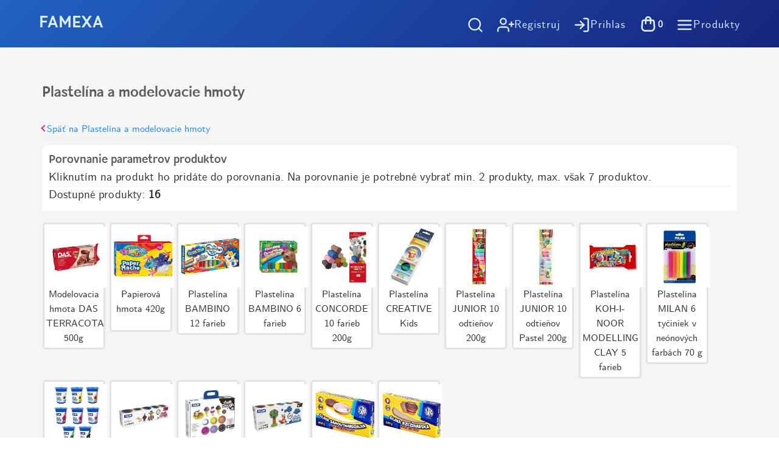

--- FILE ---
content_type: text/html; charset=windows-1250
request_url: https://www.famexa.sk/?7-16-87-0-n-1-0-fb87e9e5ac43e210c3ffb3d40b2c8904-0-0-0
body_size: 6011
content:

<!doctype html>
<html xml:lang="sk" lang="sk" xmlns="http://www.w3.org/1999/xhtml">
<head>
<meta http-equiv="Content-Type" content="text/html; charset=windows-1250">
<meta name="description" content="Porovnanie produktov Školské potreby / Plastelína a modelovacie hmoty | Famexa, s.r.o. - Papiernictvo a eKasa registračné pokladnice">
<meta name="keywords" content="Porovnanie produktov Školské potreby / Plastelína a modelovacie hmoty, famexa, košice, predaj a servis ekasa, papiernictvo, školské a kancelárske potreby, IT, internetový obchod">
<meta name="viewport" content="width=device-width">
<meta name="viewport" content="width=device-width, initial-scale=1">
<meta name="theme-color" content="#2162c2">
<meta name="google-site-verification" content="oC-gRxIFAdr3f0DnF-DFD6lya3I91_PWVl8_CQOoI68" />
<title>Porovnanie produktov Školské potreby / Plastelína a modelovacie hmoty | Famexa - eKasa a Papiernictvo Košice</title>

<link href="https://plus.google.com/116148532196302801226" rel="publisher">
<link href="css/style.css" rel="stylesheet" type="text/css">
<link href="css/filter.css" rel="stylesheet" type="text/css">
<link rel="stylesheet" type="text/css" href="css/switch.css">
<link href="css/oberon-style.css" rel="stylesheet" type="text/css">
<link href='https://fonts.googleapis.com/css?family=Open+Sans:400,600,800&amp;subset=latin,latin-ext' rel='stylesheet' type='text/css'>
<link href="css/material-icons.css" rel="stylesheet">
<link rel="shortcut icon" href="https://famexa.sk/favicon.ico">

<script type="text/javascript" src="js/cart.js"></script>
<script>
  (function(i,s,o,g,r,a,m){i['GoogleAnalyticsObject']=r;i[r]=i[r]||function(){
  (i[r].q=i[r].q||[]).push(arguments)},i[r].l=1*new Date();a=s.createElement(o),
  m=s.getElementsByTagName(o)[0];a.async=1;a.src=g;m.parentNode.insertBefore(a,m)
  })(window,document,'script','https://www.google-analytics.com/analytics.js','ga');

  ga('create', 'UA-84496831-1', 'auto');
  ga('send', 'pageview');

function searchproduct() {
  var x = document.getElementById("productsmenu");
  if (x.style.display === "block") {
    x.style.display = "none";
  } else {
    x.style.display = "block";
  }
}
</script>
<script type="text/javascript" src="js/jquery.js"></script>
<script>
	$(document).ready(function(){

	$(".find-form").submit(function( event ) {
	var ftext = $("#fq").val();
	var ok = 0;
	  if( ftext.length < 3 )
	  {
	      $( "span#nsearch" ).text( "ZADAJTE MIN. 3 ZNAKY!" ).show().fadeOut( 7000 );
	      ok++;
	  }
	  if(ok === 0) {
	       return;
	  }
	  else
	  {
	       event.preventDefault();
	  }
	});

$("#cp").click(function() {
$('#aw1').toggleClass('arrow-up arrow-down');
$(".top-drop").toggle();
});

$("#idord").click(function() {
$('#ao2').toggleClass('arrow-up arrow-down');
$('#ordid').toggleClass('bgup bgdown');
$(".order-visible").toggle();
});

$(".path-product").click(function() {
$(".box-sub-path").toggle();
});

$("#search-loupe").click(function() {
$(".navigation").toggle();
$("#fq").focus();
});

$(window).scroll(function() {
    if ($(this).scrollTop()) {
        $('.top-arrow').fadeIn();
    } else {
        $('.top-arrow').fadeOut();
    }
});

		$('.checkbox-custom:checkbox').change(function(){
		  var selected = $('input.checkbox-custom:checkbox:checked').length; 
		  if (selected > 1 && selected < 8) {
		     $('#comp-butt').css('display', 'block');
		  }
		  else {
		     $('#comp-butt').css('display', 'none');
		  }
		 });
	});

</script>

</head>
<body>
<div class="body-container">

  <div id="top-menu">
        <div id="nav-logo">
            <div class="boxfirst">
                <a class="logolink" href="index.php">FAMEXA</a>
            </div>
            <div class="boxsecond">
                     <span><a id="search-loupe" class="primary-link" href="javascript:void(0);"><svg xmlns="http://www.w3.org/2000/svg" width="28" height="28" viewBox="0 0 24 24" fill="none" stroke="currentColor" stroke-width="2" stroke-linecap="round" stroke-linejoin="round" class="feather feather-search"><circle cx="11" cy="11" r="8"></circle><line x1="21" y1="21" x2="16.65" y2="16.65"></line></svg></a></span>
                     <a class="primary-link" href="?10-0-0-0-n-1-0-fb87e9e5ac43e210c3ffb3d40b2c8904-0-0-0-0"><svg xmlns="http://www.w3.org/2000/svg" width="28" height="28" viewBox="0 0 24 24" fill="none" stroke="currentColor" stroke-width="2" stroke-linecap="round" stroke-linejoin="round" class="feather"><path d="M16 21v-2a4 4 0 0 0-4-4H5a4 4 0 0 0-4 4v2"></path><circle cx="8.5" cy="7" r="4"></circle><line x1="20" y1="8" x2="20" y2="14"></line><line x1="23" y1="11" x2="17" y2="11"></line></svg><span>Registruj</span></a>
                     <a class="primary-link" href="?11-0-0-0-n-1-0-fb87e9e5ac43e210c3ffb3d40b2c8904-0-0-0-0"><svg xmlns="http://www.w3.org/2000/svg" width="28" height="28" viewBox="0 0 24 24" fill="none" stroke="currentColor" stroke-width="2" stroke-linecap="round" stroke-linejoin="round" class="feather"><path d="M15 3h4a2 2 0 0 1 2 2v14a2 2 0 0 1-2 2h-4"></path><polyline points="10 17 15 12 10 7"></polyline><line x1="15" y1="12" x2="3" y2="12"></line></svg><span>Prihlas</span></a>
                     <b id="cartcount"><a class="primary-link" href="javascript:void(0);"><svg width="32px" height="32px" viewBox="0 0 24 24" fill="none" xmlns="http://www.w3.org/2000/svg"><path d="M4.85795 8.84661C4.93811 7.80461 5.80699 7 6.85206 7H17.1479C18.193 7 19.0619 7.80461 19.142 8.84661L19.6687 15.6932C19.8474 18.0164 18.0105 20 15.6805 20H8.31951C5.98947 20 4.15259 18.0164 4.33129 15.6932L4.85795 8.84661Z" stroke="currentColor" stroke-width="2"/><path d="M15 11V6C15 4.34315 13.6569 3 12 3V3C10.3431 3 9 4.34315 9 6V11" stroke="currentColor" stroke-width="2" stroke-linecap="round"/></svg><strong>0</strong></a></b>
                     <a id="productmenu" class="primary-link" href="javascript:void(0);" onclick="searchproduct()"><svg xmlns="http://www.w3.org/2000/svg" width="28" height="28" viewBox="0 0 24 24" fill="none" stroke="currentColor" stroke-width="2" stroke-linecap="round" stroke-linejoin="round" class="feather feather-menu"><line x1="3" y1="12" x2="21" y2="12"></line><line x1="3" y1="6" x2="21" y2="6"></line><line x1="3" y1="18" x2="21" y2="18"></line></svg><span>Produkty</span></a>
            </div>
           <div class="cl-left"></div>

           <div class="navigation">
                <div class="inpage-navigation">
                  <span class="nav first-cell-search">
                     <form class="find-form" name="finder" action="index.php" method="post">
<input type="text" id="fq" name="fq" class="input-search" maxlength="30" autocomplete="off" placeholder="hľadaj">
<span id="nsearch"></span>
<button class="search-button vam" name="search" value="Hľadaj"><i class="material-icons-custom fs20 vam">search</i></button>
<input type="hidden" name="all_values" value="99-0-0-0-n-1-0-fb87e9e5ac43e210c3ffb3d40b2c8904-0-0-0-0"></form>

                  </span>
                </div>
           </div>

        </div>

   <div id="top-menu-outer">
        <div id="productsmenu" class="menu-category">
<h1>Kategórie</h1>
<div class="menu-underline-h1"></div>
<div class="cat-sol"><a href="?35-0-0-0-n-1-0-fb87e9e5ac43e210c3ffb3d40b2c8904-0-0-0-0">Pokladničné riešenia na mieru</a></div>
<div class="wrap-category">
<div class="category-table">
<h2>Registračné pokladnice</h2>
<div class="pop-up text-center">
<a href="?1-13-95-0-n-1-0-fb87e9e5ac43e210c3ffb3d40b2c8904-0-0-0-0">eKASA</a> 
</div>
</div>
<div class="category-table">
<h2>POS a eKasa zariadenia</h2>
<div class="pop-up text-center">
<a href="?1-14-60-0-n-1-0-fb87e9e5ac43e210c3ffb3d40b2c8904-0-0-0-0">eKasa tlačiarne</a> 
</div>
<div class="pop-up text-center">
<a href="?1-14-92-0-n-1-0-fb87e9e5ac43e210c3ffb3d40b2c8904-0-0-0-0">POS systémy</a> 
</div>
<div class="pop-up text-center">
<a href="?1-14-100-0-n-1-0-fb87e9e5ac43e210c3ffb3d40b2c8904-0-0-0-0">Tlačiarne k VRP</a> 
</div>
</div>
<div class="category-table">
<h2>Externé zariadenia</h2>
<div class="pop-up text-center">
<a href="?1-15-63-0-n-1-0-fb87e9e5ac43e210c3ffb3d40b2c8904-0-0-0-0">Digitálne váhy</a> 
</div>
<div class="pop-up text-center">
<a href="?1-15-64-0-n-1-0-fb87e9e5ac43e210c3ffb3d40b2c8904-0-0-0-0">Doplnky k pokladniciam</a> 
</div>
<div class="pop-up text-center">
<a href="?1-15-58-0-n-1-0-fb87e9e5ac43e210c3ffb3d40b2c8904-0-0-0-0">Externé klávesnice</a> 
</div>
<div class="pop-up text-center">
<a href="?1-15-93-0-n-1-0-fb87e9e5ac43e210c3ffb3d40b2c8904-0-0-0-0">Externé tlačiarne</a> 
</div>
<div class="pop-up text-center">
<a href="?1-15-59-0-n-1-0-fb87e9e5ac43e210c3ffb3d40b2c8904-0-0-0-0">Peňažné zásuvky</a> 
</div>
<div class="pop-up text-center">
<a href="?1-15-62-0-n-1-0-fb87e9e5ac43e210c3ffb3d40b2c8904-0-0-0-0">Snímače čiarových kódov</a> 
</div>
</div>
<div class="category-table">
<h2>Euro-sortiment</h2>
<div class="pop-up text-center">
<a href="?1-17-68-0-n-1-0-fb87e9e5ac43e210c3ffb3d40b2c8904-0-0-0-0">Europokladničky a euromincovníky</a> 
</div>
<div class="pop-up text-center">
<a href="?1-17-69-0-n-1-0-fb87e9e5ac43e210c3ffb3d40b2c8904-0-0-0-0">Kliešte etiketovacie</a> 
</div>
<div class="pop-up text-center">
<a href="?1-17-67-0-n-1-0-fb87e9e5ac43e210c3ffb3d40b2c8904-0-0-0-0">Overovače bankoviek</a> 
</div>
</div>
</div>

<div class="cl-left"></div>
</div>

   </div>
  </div>

 <div class="inbody-container">

  <div class="cl-left-zero"></div>
        
      <div id="pre-content">
        		<div class="top-to-name-of">
			<h1>Plastelína a modelovacie hmoty</h1>
		</div>

        <div id="content">
        
<div class="back-back-left"><a href="?1-16-87-0-n-1-0-fb87e9e5ac43e210c3ffb3d40b2c8904-0-0-0-0"><i class="arrow-left"></i>Späť na Plastelína a modelovacie hmoty</a></div>
<div class="cl-left"></div>
<div id="box-name-products">
<div class="inter-compare">

<div class="cl-left"></div>
<h2 class="subhead-compare">Porovnanie parametrov produktov</h2>
<span>Kliknutím na produkt ho pridáte do porovnania. Na porovnanie je potrebné vybrať min. 2 produkty, max. však 7 produktov.</span>

<div class="center-side-header">
Dostupné produkty: <span>16</span>
</div>


</div>
<div class="cl-left"></div>
</div>
<div class="cl-left"></div>

<div class="page-compare-list">

<form name="form-compare" action="index.php" method="post">
<div class="box-check">
<input id="checkbox-822" class="checkbox-custom" name="porovnat[]" type="checkbox" value="822"><label for="checkbox-822" class="checkbox-custom-label"><img src="obr.php?ido=999&amp;wh=200" class="thumb-check" alt="Modelovacia hmota DAS TERRACOTA 500g"><div class="labeling-text">Modelovacia hmota DAS TERRACOTA 500g</div></label></div>

<div class="box-check">
<input id="checkbox-821" class="checkbox-custom" name="porovnat[]" type="checkbox" value="821"><label for="checkbox-821" class="checkbox-custom-label"><img src="obr.php?ido=998&amp;wh=200" class="thumb-check" alt="Papierová hmota 420g"><div class="labeling-text">Papierová hmota 420g</div></label></div>

<div class="box-check">
<input id="checkbox-816" class="checkbox-custom" name="porovnat[]" type="checkbox" value="816"><label for="checkbox-816" class="checkbox-custom-label"><img src="obr.php?ido=993&amp;wh=200" class="thumb-check" alt="Plastelína BAMBINO 12 farieb"><div class="labeling-text">Plastelína BAMBINO 12 farieb</div></label></div>

<div class="box-check">
<input id="checkbox-815" class="checkbox-custom" name="porovnat[]" type="checkbox" value="815"><label for="checkbox-815" class="checkbox-custom-label"><img src="obr.php?ido=992&amp;wh=200" class="thumb-check" alt="Plastelína BAMBINO 6 farieb"><div class="labeling-text">Plastelína BAMBINO 6 farieb</div></label></div>

<div class="box-check">
<input id="checkbox-818" class="checkbox-custom" name="porovnat[]" type="checkbox" value="818"><label for="checkbox-818" class="checkbox-custom-label"><img src="obr.php?ido=995&amp;wh=200" class="thumb-check" alt="Plastelína CONCORDE 10 farieb 200g"><div class="labeling-text">Plastelína CONCORDE 10 farieb 200g</div></label></div>

<div class="box-check">
<input id="checkbox-442" class="checkbox-custom" name="porovnat[]" type="checkbox" value="442"><label for="checkbox-442" class="checkbox-custom-label"><img src="obr.php?ido=681&amp;wh=200" class="thumb-check" alt="Plastelína CREATIVE Kids"><div class="labeling-text">Plastelína CREATIVE Kids</div></label></div>

<div class="box-check">
<input id="checkbox-1091" class="checkbox-custom" name="porovnat[]" type="checkbox" value="1091"><label for="checkbox-1091" class="checkbox-custom-label"><img src="obr.php?ido=1386&amp;wh=200" class="thumb-check" alt="Plastelína JUNIOR 10 odtieňov 200g"><div class="labeling-text">Plastelína JUNIOR 10 odtieňov 200g</div></label></div>

<div class="box-check">
<input id="checkbox-1092" class="checkbox-custom" name="porovnat[]" type="checkbox" value="1092"><label for="checkbox-1092" class="checkbox-custom-label"><img src="obr.php?ido=1387&amp;wh=200" class="thumb-check" alt="Plastelína JUNIOR 10 odtieňov Pastel 200g"><div class="labeling-text">Plastelína JUNIOR 10 odtieňov Pastel 200g</div></label></div>

<div class="box-check">
<input id="checkbox-817" class="checkbox-custom" name="porovnat[]" type="checkbox" value="817"><label for="checkbox-817" class="checkbox-custom-label"><img src="obr.php?ido=1385&amp;wh=200" class="thumb-check" alt="Plastelína KOH-I-NOOR MODELLING CLAY 5 farieb"><div class="labeling-text">Plastelína KOH-I-NOOR MODELLING CLAY 5 farieb</div></label></div>

<div class="box-check">
<input id="checkbox-1093" class="checkbox-custom" name="porovnat[]" type="checkbox" value="1093"><label for="checkbox-1093" class="checkbox-custom-label"><img src="obr.php?ido=1388&amp;wh=200" class="thumb-check" alt="Plastelína MILAN 6 tyčiniek v neónových farbách 70 g"><div class="labeling-text">Plastelína MILAN 6 tyčiniek v neónových farbách 70 g</div></label></div>

<div class="box-check">
<input id="checkbox-1094" class="checkbox-custom" name="porovnat[]" type="checkbox" value="1094"><label for="checkbox-1094" class="checkbox-custom-label"><img src="obr.php?ido=1390&amp;wh=200" class="thumb-check" alt="Plastelína MILAN Soft Dough 116g"><div class="labeling-text">Plastelína MILAN Soft Dough 116g</div></label></div>

<div class="box-check">
<input id="checkbox-1095" class="checkbox-custom" name="porovnat[]" type="checkbox" value="1095"><label for="checkbox-1095" class="checkbox-custom-label"><img src="obr.php?ido=1391&amp;wh=200" class="thumb-check" alt="Plastelína MILAN Soft Dough glitrové farby"><div class="labeling-text">Plastelína MILAN Soft Dough glitrové farby</div></label></div>

<div class="box-check">
<input id="checkbox-1096" class="checkbox-custom" name="porovnat[]" type="checkbox" value="1096"><label for="checkbox-1096" class="checkbox-custom-label"><img src="obr.php?ido=1392&amp;wh=200" class="thumb-check" alt="Plastelína MILAN Soft Dough sada 6 farieb + nástroje Ice creams & Waffles"><div class="labeling-text">Plastelína MILAN Soft Dough sada 6 farieb + nástroje Ice creams & Waffles</div></label></div>

<div class="box-check">
<input id="checkbox-1097" class="checkbox-custom" name="porovnat[]" type="checkbox" value="1097"><label for="checkbox-1097" class="checkbox-custom-label"><img src="obr.php?ido=1396&amp;wh=200" class="thumb-check" alt="Plastelína MILAN Soft Dough základné farby - sada 10 ks"><div class="labeling-text">Plastelína MILAN Soft Dough základné farby - sada 10 ks</div></label></div>

<div class="box-check">
<input id="checkbox-819" class="checkbox-custom" name="porovnat[]" type="checkbox" value="819"><label for="checkbox-819" class="checkbox-custom-label"><img src="obr.php?ido=996&amp;wh=200" class="thumb-check" alt="Samotvrdnúca hlina ASTRA biela 460g"><div class="labeling-text">Samotvrdnúca hlina ASTRA biela 460g</div></label></div>

<div class="box-check">
<input id="checkbox-820" class="checkbox-custom" name="porovnat[]" type="checkbox" value="820"><label for="checkbox-820" class="checkbox-custom-label"><img src="obr.php?ido=997&amp;wh=200" class="thumb-check" alt="Sochárska keramická hlina 520g"><div class="labeling-text">Sochárska keramická hlina 520g</div></label></div>

<input type="hidden" name="all_values" value="7-16-87-0-n-1-0-fb87e9e5ac43e210c3ffb3d40b2c8904-0-0-0-0">
<button id="comp-butt" class="compare-button" type="submit" name="run_compare" value="Porovnaj"><i class="material-icons-custom fs20">keyboard_arrow_up</i>Porovnaj parametre</button>
</form>
<div class="cl-left"></div>
</div>


        </div>
        <div class="cl-left"></div>
        <div class="cl-right"></div>
      </div>
 </div>
</div>
<div class="bottom-info">
<div class="bottom-info-item">
<div class="bt-inf-itm">
<svg width="42px" height="42px" viewBox="0 0 38 32" xmlns="http://www.w3.org/2000/svg">
<defs>
<style>.cls-1{fill:#77acf1;}.cls-2{fill:#04009a;}</style>
</defs>
<g>
<path class="cls-1" d="M7,5h6a0,0,0,0,1,0,0V8.88A1.12,1.12,0,0,1,11.88,10H8.12A1.12,1.12,0,0,1,7,8.88V5A0,0,0,0,1,7,5Z"/>
<path class="cls-2" d="M31.41,17l-1.54-1.54-1.69-5.09A2,2,0,0,0,26.28,9H20V7a3,3,0,0,0-3-3H3A3,3,0,0,0,0,7V22a3,3,0,0,0,3,3H4.14a4,4,0,1,0,0-2H3a1,1,0,0,1-1-1V7A1,1,0,0,1,3,6H17a1,1,0,0,1,1,1V23H15a1,1,0,0,0,0,2h6.14a4,4,0,0,0,7.72,0H30a2,2,0,0,0,2-2V18.41A2,2,0,0,0,31.41,17ZM8,22a2,2,0,1,1-2,2A2,2,0,0,1,8,22Zm19.61-7H24V11h2.28ZM25,26a2,2,0,1,1,2-2A2,2,0,0,1,25,26Zm5-3H28.86a4,4,0,0,0-7.72,0H20V11h2v5a1,1,0,0,0,1,1h5.59L30,18.41Z"/>
</g>
</svg>

</div>
<div class="bt-inf-itm">
<a href="?17-0-0-0-n-1-0-fb87e9e5ac43e210c3ffb3d40b2c8904-0-0-0-0">
Doprava zadarmo pri objednávkach<br>od <strong>60 EUR</strong>
</a>
</div>
</div>
<div class="bottom-info-item">
<div class="bt-inf-itm">
<svg width="36px" height="36px" viewBox="0 0 36 32" xmlns="http://www.w3.org/2000/svg">
<defs>
<style>.cls-1{fill:#77acf1;}.cls-2{fill:#04009a;}</style>
</defs>
<g>
<path class="cls-1" d="M6,16h4a0,0,0,0,1,0,0v3a1,1,0,0,1-1,1H7a1,1,0,0,1-1-1V16A0,0,0,0,1,6,16Z"/>
<path class="cls-1" d="M22,16h4a0,0,0,0,1,0,0v3a1,1,0,0,1-1,1H23a1,1,0,0,1-1-1V16A0,0,0,0,1,22,16Z"/>
<path class="cls-1" d="M14,4h4a0,0,0,0,1,0,0V7a1,1,0,0,1-1,1H15a1,1,0,0,1-1-1V4A0,0,0,0,1,14,4Z"/>
<path class="cls-2" d="M31,27h-.18A3,3,0,0,0,31,26V18a3,3,0,0,0-3-3H22.82A3,3,0,0,0,23,14V6a3,3,0,0,0-3-3H12A3,3,0,0,0,9,6v8a3,3,0,0,0,.18,1H4a3,3,0,0,0-3,3v8a3,3,0,0,0,.18,1H1a1,1,0,0,0,0,2H31a1,1,0,0,0,0-2ZM11,14V6a1,1,0,0,1,1-1h8a1,1,0,0,1,1,1v8a1,1,0,0,1-1,1H12A1,1,0,0,1,11,14Zm6.18,13H14.82A3,3,0,0,0,15,26V18a3,3,0,0,0-.18-1h2.36A3,3,0,0,0,17,18v8A3,3,0,0,0,17.18,27ZM4,27a1,1,0,0,1-1-1V18a1,1,0,0,1,1-1h8a1,1,0,0,1,1,1v8a1,1,0,0,1-1,1Zm16,0a1,1,0,0,1-1-1V18a1,1,0,0,1,1-1h8a1,1,0,0,1,1,1v8a1,1,0,0,1-1,1Z"/>
<path class="cls-2" d="M7,25H6a1,1,0,0,1,0-2H7a1,1,0,0,1,0,2Z"/>
<path class="cls-2" d="M23,25H22a1,1,0,0,1,0-2h1a1,1,0,0,1,0,2Z"/>
<path class="cls-2" d="M15,13H14a1,1,0,0,1,0-2h1a1,1,0,0,1,0,2Z"/>
</g>
</svg>

</div>
<div class="bt-inf-itm">
Široký sortiment na jednom mieste<br>za prijateľné ceny
</div>
</div>
<div class="bottom-info-item">
<div class="bt-inf-itm">
<svg width="38px" height="38px" viewBox="0 0 64 64" fill="none" xmlns="http://www.w3.org/2000/svg">
<g>
<path d="M25.926 53.1V47.175C25.926 45.564 26.5659 44.0189 27.705 42.8797C28.844 41.7404 30.389 41.1003 32 41.1V41.1C32.7977 41.1 33.5876 41.2571 34.3246 41.5625C35.0616 41.8678 35.7313 42.3153 36.2953 42.8794C36.8593 43.4435 37.3067 44.1132 37.6119 44.8503C37.9171 45.5873 38.0741 46.3773 38.074 47.175V53.1" stroke="#04009a" stroke-width="4" stroke-linecap="round" stroke-linejoin="round"/>
<path d="M12.8 26.551V48.6C12.8 49.7935 13.2741 50.9381 14.118 51.782C14.9619 52.6259 16.1065 53.1 17.3 53.1H46.7C47.8935 53.1 49.0381 52.6259 49.882 51.782C50.7259 50.9381 51.2 49.7935 51.2 48.6V26.551C51.2 25.8524 51.0373 25.1634 50.7249 24.5385C50.4125 23.9137 49.9589 23.3702 49.4 22.951L34.7 11.926C33.9211 11.3418 32.9737 11.026 32 11.026C31.0263 11.026 30.0789 11.3418 29.3 11.926L14.6 22.951C14.0411 23.3702 13.5875 23.9137 13.2751 24.5385C12.9626 25.1634 12.8 25.8524 12.8 26.551V26.551Z" stroke="#04009a" stroke-width="4" stroke-linecap="round" stroke-linejoin="round"/>
<path d="M19.201 19.501L8 28.196" stroke="#77acf1" stroke-width="4" stroke-linecap="round" stroke-linejoin="round"/>
<path d="M46.399 20.701L55.999 27.901" stroke="#77acf1" stroke-width="4" stroke-linecap="round" stroke-linejoin="round"/>
<path d="M8 28.194L29.28 11.927C30.0625 11.329 31.0191 11.0033 32.004 10.9995C32.9888 10.9958 33.9479 11.3141 34.735 11.906L56 27.9" stroke="#426AB2" stroke-width="4" stroke-linecap="round" stroke-linejoin="round"/>
</g>
<defs>
<clipPath>
<rect width="51.999" height="46.1" fill="white" transform="translate(6 9)"/>
</clipPath>
</defs>
</svg>

</div>
<div class="bt-inf-itm">
<a href="?5-0-0-0-n-1-0-fb87e9e5ac43e210c3ffb3d40b2c8904-0-0-0-0">
Vyzdvihnutie tovaru zdarma v predajni<br>Výstavby 1, Košice - Terasa
</a>
</div>
</div>
</div>

<div id="box-menu-bott">
<div class="bott-home">
<strong>Famexa</strong>, s.r.o.<br>Výstavby 1, 040 11 Košice<br><br>
<b>IČO</b>: 36569330<br><b>IČDPH</b>: SK2021611889<br>
+421 (0) 908 107 916<br>+421 (0) 910 941 161<br><br>
famexa@famexa.sk<br>novakova_andrea@centrum.sk<br><a href="https://tlac-kosice.sk" target="tlac-kosice">https://tlac-kosice.sk</a><br><br>
Použité ikony, zdroj:<br><a href="https://www.flaticon.com" target="flaticon">https://www.flaticon.com</a></div>
    <div class="nvg">
        <a class="vam" href="?6-0-0-0-n-1-0-fb87e9e5ac43e210c3ffb3d40b2c8904-0-0-0-0"><i class="material-icons-custom vam">info_outline</i> Ako nakupovať</a><br>
        <a class="vam" href="?17-0-0-0-n-1-0-fb87e9e5ac43e210c3ffb3d40b2c8904-0-0-0-0"><i class="material-icons-custom vam">local_shipping</i> Možnosti dopravy</a><br>
        <a class="vam" href="?15-0-0-0-n-1-0-fb87e9e5ac43e210c3ffb3d40b2c8904-0-0-0-0"><b>§</b> Všeobené obchodné podmienky</a><br>
        <a class="vam" href="?16-0-0-0-n-1-0-fb87e9e5ac43e210c3ffb3d40b2c8904-0-0-0-0"><i class="material-icons-custom vam">security</i> Spracovanie osobných údajov</a><br>
        <a class="vam" href="?8-0-0-0-n-1-0-fb87e9e5ac43e210c3ffb3d40b2c8904-0-0-0-0"><i class="material-icons-custom vam">code</i> Účtovný softvér OBERON</a><br>
        <a class="vam" href="?35-0-0-0-n-1-0-fb87e9e5ac43e210c3ffb3d40b2c8904-0-0-0-0"><i class="material-icons-custom vam">computer</i> Pokladničné riešenia na mieru</a><br>
        <a class="vam" href="?5-0-0-0-n-1-0-fb87e9e5ac43e210c3ffb3d40b2c8904-0-0-0-0"><i class="material-icons-custom vam">place</i> Kontakt</a><br>
    </div>
<div class="cl-left"></div>
<div class="social-container">
<div class="fb-box">
<a href="https://www.facebook.com/famexake" target="fb"><img src="img/social/facebook.png" class="fb-logo"></a></div>
<div class="im-box">
<a href="https://www.instagram.com/famexa/" target="im"><img src="img/social/instagram.png" class="im-logo"></a></div>
<div class="cl-left"></div>
</div>
<br>
<br>
<br>
<br>
<br>
</div>

<a href="#top-menu" class="top-arrow"><i class="material-icons-custom">expand_less</i></a>
</body>
</html>


--- FILE ---
content_type: text/css
request_url: https://www.famexa.sk/css/style.css
body_size: 12311
content:
@font-face {
 font-family: 'Segoe UI Light';
 src: url("https://famexa.sk/font/segoe-ui-light-latin.ttf") format('truetype');
}

@font-face {
    font-family: 'lemur bold';
    src: url('https://famexa.sk/font/lemur-bold.ttf') format('truetype');
}

@font-face {
    font-family: 'lemur regular';
    src: url('https://famexa.sk/font/lemur-regular.ttf') format('truetype');
}

@font-face {
    font-family: 'modestic-sans-bold';
    src: url("../font/modestic-sans-bold.ttf") format('truetype');
}

@font-face {
    font-family: 'cmu sans';
    src: url("../font/cmu-sans.ttf") format('truetype');
}





html, body, div, span, applet, object, iframe, h1, h2, h3, h4, h5, h6, p, blockquote, pre, a, abbr, acronym, address, big, cite, code, del, dfn, em, font, img, ins, kbd, q, s, samp, small, strike, strong, tt, var, b, u, i, center, dl, dt, dd, ol, ul, li, fieldset, form, label, legend, table, caption, tbody, tfoot, thead, tr, th, td {
  margin: 0px;
  padding: 0px;
  font-size: 100%;
  vertical-align: baseline;
  border: 0;
  outline: 0;
  background: transparent;
  font-smooth: never;
  -webkit-font-smoothing: none;
}

html {
//    height: 100%;
    overflow-y:auto;
}

section {
    display: block;
}

ul {
    margin:0;
    padding:0;
    list-style-position:inside;
}

a img {
    border:0;
}

a {
    border:0;
    color: #333;
    text-decoration:none;
}

a:hover {
    text-decoration:none;
}


a, a:hover, input, input:hover, button, button:hover {
  transition: all .5s;
}


body {
    font:1rem 'cmu sans', 'lemur regular', 'Segoe UI', arial, Tahoma, Verdana;
    width:100%;
    min-height:100%;
    margin:0px;
    padding:0px;
    line-height: 1.5;
    box-sizing: border-box;
    color:#333;
}

h1, h2, h3, h4 {
    font-family: 'modestic-sans-bold', 'lemur bold','Open Sans', arial;
    font-weight:800;
    color:#5c5c5c;
}

textarea:focus {
    outline:none;
}

select:focus {
    outline:none;
}

input {
    font-family: 'cmu sans', 'lemur regular', 'Segoe UI', tahoma, verdana;
}

input:focus {
    outline:none;
}

button:focus {
    outline:none;
}

svg {
    vertical-align:middle;
}

.cl-left, .cl-left-zero {
    clear:left;
    float:none;
}

.cl-right {
    clear:right;
    float:none;
}

#top-menu {
  z-index: 999;
  background: linear-gradient(135deg,#2162c2 0%,#16247e 100%);
}

#nav-logo {
    padding: 2% 3.5% 5% 3.5%;
}

.logolink {
    color:#ddefff;
    font-size: 1.4rem;
    font-weight: bold;
    font-family: 'modestic-sans-bold','lemur bold', 'Segoe UI';
    padding-top: 22px;
    vertical-align: middle;
}

.logolink:hover {
    color:#a5c4ff;
}

#top-menu-outer {
  padding: 0 0 0 0;
}

.boxfirst {
    width: 30%;
    height:auto;
    float:left;
    text-align:left;
    box-sizing: border-box;
}

.boxsecond {
    width:70%;
    height:auto;
    float:left;
    text-align:right;
    box-sizing: border-box;
}

.menu-category {
    margin:0 0 0 0;
    padding:3% 0 0 0;
    font-size:1.3rem;
    box-sizing: border-box;
    background:#fff;
    border-bottom-left-radius: 5px;
    border-bottom-right-radius: 5px;
}

.menu-category {
    display:none;
}

.menu-category h1 {
    font-size:1.5rem;
    text-align: center;
    padding: 1% 0 0 0;
    font-weight:normal;
}

.menu-underline-h1 {
    border-bottom:2px #93c5f9 solid;
    width:10%;
    margin:5% auto 3% auto;
}

.short-content-underline {
    border-bottom: 2px #a0c4f2 solid;
    width: 10%;
    margin: 0% auto 3% auto;
}


.navigation {
    padding:1% 0%;
    text-align:center;
    display: block;
}

.inpage-navigation {
    display: block;
    box-sizing: border-box;
    margin: 0%;
    background: #fff;
    border-radius: 7px;
}

.primary-link {
    font-size:1.7rem;
    margin:0% 0% 0% 5%;
    color: #ddefff;
    letter-spacing: 1px;
}

.primary-link i {
    font-size:1.7rem;
}


.primary-link span, .boxsecond span {
    vertical-align: middle;
    display:none;
}

.primary-link strong {
    font-size: 1rem;
}

.primary-link:hover {
    color: #74b7ff;
}

.go-back {
  color: #248ae3;
}

.fs10 {
  font-size: 1rem;
}

.fs13 {
  font-size: 1.3rem;
}

.fs18 {
  font-size: 1.8rem;
}

.fs24 {
    vertical-align:middle;
    font-size:1.7rem;
}

.statusN {
    color: #999;
    font-weight: bold;
}

.statusS {
    color: red;
    font-weight: bold;
}

.statusY {
    color: #0b0;
    font-weight: bold;
}

.linethrough {
    color:#777;
    text-decoration: line-through;
}

.viev-itm {
  color: #248ae3;
}

.input-search {
    border: 0;
    font-size: 1.2rem;
    vertical-align: middle;
    padding: 1%;
    width: 85%;
    color: #ff0060;
    background: none;
    box-sizing: border-box;
}

.search-button {
    cursor:pointer;
    border: 0;
    background:none;
    color:#ff0060;
    font-size: 1.5rem;
    vertical-align: sub;
    padding: 1%;
    box-sizing: border-box;
}

#box-search-products {
    margin: 0 3.5%;
}

.find-form a {
    color:#555;
}

#pre-content {
  padding: 0% 0%;
}

#top-category {
   margin: 3.5%;
   font-size: 1.5rem;
}

.top-to-name-of {
   margin: 3.5%;
   font-size: 1.5rem;
}


.top-to-name-of h1 {
   font-size: 1.3rem;
//   font-family: 'lemur bold','segoe ui', 'open sans', arial;
}

.top-to-name-of span {
   color: #ea5ab2;
   border-radius: 5px;
   margin: 0 0 0 0;
   padding: 0 1%;
   border: 0px;
   font-size: 4rem;
   float: left;
   line-height: 1.1;
}


.top-to-name-of strong {
   font-size: 0.9rem;
   line-height: 0.5;
   color: #637a97;
}

#content-category-detail {
    margin:1.5%;
}

.wrap-category {
    width:100%;
    display: flex;
    flex-wrap: wrap;
    align-items: stretch;
    justify-content: space-evenly;
}

.category-table {
    width:49%;
    margin:2% 0.5% 2% 0.5%;
    text-align: center;
    box-sizing: border-box;
}

.category-table img {
  display:inline-block;
  width: 45%;
  margin:0 auto;
  border-radius:5px;
}

.category-table h2 {
    font-family: 'lemur bold','Open Sans', arial;
    padding: 0% 0 1.5% 0;
//    border-bottom: 3px #fff1f7 solid;
}

.top-path {
  padding: 0% 0% 0% 0%;
  font-size: 1.2rem;
}

.top-path span {
  background: none;
  padding: 0 0.8%;
  border:1px #bccaff solid;
  border-radius: 5px;
  font-size: 0.9rem;
  vertical-align: middle;
}

.top-drop {
    margin: 0.5% 0%;
    padding: 1% 0%;
    font-size: 1.2rem;
    box-sizing: border-box;
    border-top: 1px #f5f5f5 solid;
}

.top-drop {
    display:none;
}

.top-drop a {
    display:block;
    line-height:1.9;
    color: #dd078a;
    white-space: normal;
}

.top-drop a:hover, .top-path a:hover {
    color:#cd077a;
}


.pop-up {
    position: relative;
    display: inline-block;
    font-size: 1.1rem;
//    background: #f5f5f5;
    padding: 1% 1% 1% 0%;
    margin: 1% 1% 1% 0%;
    text-align: center;
//    border-radius: 5px;
}

.pop-up a {
   line-height:2.5;
   color: #0e07dd;
   white-space: normal;
}

.pop-up a:hover {
    border-bottom:3px #f7bce3 solid;
}

.pop-right {
    position:absolute;
    right:0;
    bottom:0;
}

// -- product list --

.compare-box-anchor {
    background:#ddd;
}

.d-i-b {
    width:100%;
    border: 0px;
    padding:0%;
    margin:0%;
    float:none;
    box-sizing: border-box;
}

.empty-product-box, .empty-category-box {
    width: 48%;
}

.product-box-list {
    position:relative;
    width: 48%;
    margin: 3% 0%;
    border: 0px;
    border-radius:5px;
    box-sizing: border-box;
    background:#fff;
    box-shadow: 0 .25rem 0 rgba(0,0,0,.15);
    align-self: stretch;
}

.product-box-list img {
  width: 98%;
  margin: 1%;
}


.price-in-product-box, .price-discount-in-product-box {
  font-weight: bold;
  color: #0263b9;
  padding: 0% 5%;
}

.price-discount-in-product-box span {
   color: #fff;
   white-space: nowrap;
   background: #f00;
   padding: 1.5% 1.5% 1% 1.5%;
   border-radius: 7px;
   font-size: 0.8rem;
}

.name-product-box {
  font-size: 1.15rem;
  padding: 0% 5% 5% 5%;
}

.name-product-box a {
    font-family: 'lemur regular', 'cmu sans';
    color: #87878a;
}

.product-medium-box-list img {
  width: 100%;
}

.box-compare, .box-ordered {
    width:100%;
    padding: 0.5%;
    box-sizing: border-box;
    font-size: 1rem;
    border-radius: 5px;
    text-align:center;
}

.box-compare {
    margin: 1% 0%;
}

.box-ordered {
    margin: 1% 0%;
    box-sizing: border-box;
}

.box-ordered span, .box-ordered-cart span, .box-manufacture span {
    color:#197ffb;
    font-weight:bold;
}

.box-ordered span {
    border-bottom: 2px #509fff solid;
}

.non-filter {
  color: red;
}

.box-pages-cart, .box-ordered-cart, .box-pages-search, .box-ordered-search, .all-num-of-pages {
    width: 98%;
    padding: 0.5% 1% 0.5% 0.5%;
    box-sizing: border-box;
    float: none;
    font-size: 1.2rem;
    border-radius: 5px;
}


.box-pages-product {
    width: 100%;
    padding: 0.5% 5%;
    margin:0;
    box-sizing: border-box;
    font-size: 1rem;
    border-radius: 5px;
    text-align:center;
}

.all-num-of-pages {
    display:block;
    margin: 3.5% 3.5%;
    width:93%;
    text-align:left;
}

.all-num-of-pages a, .all-num-of-pages span, .all-num-of-pages strong {
  margin: 0% 2%;
  padding: 0% 1%;
}

.all-num-of-pages strong {
    background: #00abff;
    color: white;
    border-radius: 3px;
    box-shadow: 0 .25rem 0 rgba(0,0,0,.15);
    border: 2px #00abff solid;
}


.box-pages-search {
  margin: 3% 1% 3% 0%;
}

.box-ordered-search {
  margin: 3% 0% 3% 1%;
}

.box-pages-product {
    margin: 3% 0%;
}

.box-pages-cart {
    margin: 3% 1% 3% 0%;
}

.box-ordered-cart {
    margin: 3% 0% 3% 1%;
}

.short-quant {
    margin: 0%;
    padding: 0 0 3% 0;
    background: #9cdaff; // #cee5f2;
    box-sizing: border-box;
}

.box-manufacture {
    width:100%;
    padding: 0.5%;
    box-sizing: border-box;
    font-size: 1rem;
    border:none;
    margin: 1% 0%;
    text-align:center;
}


.box-compare a:hover, .box-ordered a:hover, .box-manufacture a:hover {
    color:#0772d0;
}


.deactive-filter {
    font-size:1.4rem;
    color:#cc0100;
}

.vam {
    vertical-align:middle;
}

.box-name-of-product {
  margin: 1.5% 3.5%;
}

.box-name-of-product h1 {
    font-size: 1.2rem;
    font-weight:bold;
    color: #6c7073;

}

.box-path-of-product {
    cursor:pointer;
    margin: 0.5% 3.5% 5% 3.5%;
    font-family: 'Segoe UI', 'Open Sans';
    box-sizing: border-box;
}

.box-path-of-product h4, .box-path-of-product a {
    font-size: 1.02rem;
    font-weight:normal;
    padding: 1% 0%;
    color:#197ffb;
}

.box-path-of-product a:hover {
    color:#777;
}

.box-sub-path {
    width: 100%;
    box-sizing: border-box;
    border-top: 1px #eee solid;
    text-align:center;
    margin: 1.5% 0%;
    padding: 1.5% 0%;
}

.box-max-path {
    margin:1% 0 0 0;
    text-align: center;
}

#header-message-validation {
    display:none;
}

.product-box-photo {
    width: 100%;
    border: 0px;
    margin:0;
    padding:0;
    background:#fff;
    box-sizing: border-box;
    padding: 2% 0;
}

#gallery {
    width: 80%;
    max-width: 500px;
    margin: 0 auto;
}

.photo {
  width: 100%;
//  max-width:500px;
  display: none;
}

.photo-product {
    width: 100%;
    max-width: 550px;
}

div#navigation-thumb {
    clear: left;
    width: 100%;
    max-width: 500px;
    margin: 0 auto;
    border-top: 1px #f5f5f5 solid;
    text-align: center;
}

.thumb-center {
  display: inline;
  margin: 0% auto 2% auto;
}

ul#nav-thumb {
  list-style: none;
}

ul#nav-thumb li {
  cursor: pointer;
  padding: 0% 1% 0% 0%;
  float: left;
}

img.thumb {
  width: 100px;
  padding: 0.5%;
  margin: 1%;
  border-bottom: 2px #fff solid;
  cursor:pointer;
}

.product-short-content {
  padding: 5% 3.5%;
  font-size: 1.4rem;
  text-align: center;
  color: #004f95;
}

.price-box-button {
  padding: 0.5% 3.5%;
  text-align: right;
}

.button-add-cart {
    cursor:pointer;
    border: none;
    background: linear-gradient(135deg,#3786db 0%,#4796eb 100%);
    color: #fff;
    padding: 2% 6%;
    vertical-align: middle;
    font-size: 1.3rem;
    font-weight:bold;
    font-family: 'cmu sans', 'Open sans', 'Segoe UI';
    transition: .4s;
    border-radius:5px;
}

.button-add-cart:hover {
    box-shadow: 0 0 5px #4aa0ec;
    color: #eff5ff;
    transition: .4s;
}


.alter-deal {
    margin: 0 1%;
    padding: 2.7%;
    vertical-align: middle;
    font-size: 2rem;
    text-align: center;
    border: 2px transparent solid;
    width: 30%;
    box-sizing: border-box;
    transition: .4s;
    border-radius:5px;
}

.alter-deal:hover, .alter-deal:focus {
    border: 2px #3786db solid;
    box-shadow: 0 0 5px #4aa0ec;
    transition: .4s;
}


.box-symbol {
    margin: 1% 0%;
    box-sizing: border-box;
    padding: 0 0 0 3.5%;
    float: left;
}

.box-symbol span {
    display:none;
}

.img-symbol {
  vertical-align: middle;
  border: 0;
}

.link-more-details {
    color: #fb1959;
    white-space: nowrap;
}

.link-more-details:hover {
    color: #0663db;
}

.name-manufacture {
    margin: 1% 3.5%;
    text-align: right;
    font-size:1.1rem;
}

.name-manufacture a {
    color:#3390e1;
}

.name-manufacture a:hover {
    color:#666;
}

.bg-noi {
    margin: 0% 0% 0% 0%;
    background: #fff;
    padding: 3% 3.5%;
    box-sizing: border-box;
}

div.noi {
    font: bold 1.1rem 'lemur regular' ,'Open Sans', arial;
    font-weight: bold;
    color: #666;
    float: none;
    margin: 1% 4% 0% 0;
    padding: 0.5% 0 0.5% 0;
    cursor:pointer;
    background: none;
    box-sizing: border-box;
    width:max-content;
    border-bottom: 2px transparent solid;
    border-bottom-color: transparent;
    -moz-transition: all .5s ease-in-out;
    -ms-transition: all .5s ease-in-out;
    -o-transition: all .5s ease-in-out;
    -webkit-transition: all .5s ease-in-out;
    transition: all .5s ease-in-out;
}

div.noi span {
  position: relative;
  margin: 1px 0px 0px 5px;
  padding: 0px 0px 0px 0px;
  line-height: 1.8;
  display: block;
  float: right;
  width: 20px;
  height: 20px;
  background: #dadafa;
  font-size: 10px;
  text-align: center;
  vertical-align: middle;
  overflow: hidden;
  border: 1px transparent solid;
  -moz-border-radius: 50%;
  -webkit-border-radius: 50%;
  border-radius: 50%;
}

.product-box-content-all {
    font-size: 1.2rem;
    margin: 4% 0%;
}

.product-box-content-all h4 {
    font-size: 1.2rem;
    color: #555;
}

.box-tbl-param {
  margin: 4% 0;
}

.container-compare {
    padding:0;
    touch-action: auto;
    width:100%;
    -webkit-overflow-scrolling: touch;
    overflow-scrolling: touch;
    overflow-x: auto;
    box-sizing: border-box;
}

.table-compare {
  border-collapse: collapse;
  font-size:1.1rem;
  box-sizing: border-box;
  background:white;
}

.table-compare td {
    padding:1%;
    box-sizing: border-box;
}

.table-compare a {
  color: #197ffb;
  font-weight: bold;
}

.colorize-red {
    color:red;
}

.name-of-param {
    font-weight:bold;
    border-top:2px #ddd solid;
//    border-bottom:1px #ddd solid;
}

.tabs-box-area {
    display:none;
    border-top: 1px #e2e2e2 solid;
}

.viewable {
    display:block;
}

.icons {
    vertical-align: middle;
  border:0;
}

.item-doc {
    margin: 0 0 5% 0;
}

.link-doc {
    color: #3390e1;
}

.compare-of-page {
//    text-align: center;
//    font-size: 1rem;
}

.compare-of-page:hover, .link-ext-product-detail:hover {
    color:#666;
}

.tbl-parameters {
  font-size: 1.1rem;
  border-collapse: collapse;
  width:100%;
  box-sizing: border-box;
}

.tbl-parameters td {
  padding: 1% 0.5%;
  border-bottom: 1px #e7e7e7 solid;
}

.tbl-parameters td:nth-child(2n+1) {
  font-weight: bold;
}

.product-medium-box-list {
  width: 48%;
  margin: 0.5% 1%;
  padding: 1%;
  float: left;
  text-align: center;
  box-sizing: border-box;
}

.link-ext-product-detail {
  color: #3390e1;
}

#box-name-products, .back-back-left, .back-back-right {
    margin: 1% 3.5% 0% 3.5%;
}

.page-control {
    position:relative;
    display:flex;
    flex-direction: row;
    flex-wrap: wrap;
    align-items: stretch;
    justify-content: space-between;
    margin: 0% 3.5% 1.9% 3.5%;
    background: #fcfcfc;
    border-bottom-left-radius: 10px;
    border-bottom-right-radius: 10px;
    padding: 0.5% 0%;
    box-sizing: border-box;
}

.back-back-left {
    border-bottom: 1px #eee solid;
    font-size: 1rem;
    padding: 0 0 2% 0;
}

.back-back-left, .back-back-right {
    float:none;
}

.back-back-left a, .back-back-right a {
    color: #248ae3;
}

.center-side-header {
    border-top: 1px #eee solid;
    margin: 5% 0 0 0;
}

.center-side-header span {
    font-weight:bold;
}


#box-name-products {
  font-size: 1.2rem;
  background:white;
  border-top-left-radius: 10px;
  border-top-right-radius: 10px;
}

.page-cart-list {
   margin: 0%;
   background: transparent;
   padding: 1.5%;
   border-radius:7px;
//   box-shadow: rgba(17, 17, 26, 0.1) 0px 0px 16px;
}

.page-product-list {
    margin: 0 3.5%;
    display: flex;
    flex-direction: row;
    flex-wrap: wrap;
    align-items: stretch;
    justify-content: space-between;
}

.page-category-list {
    margin: 0%;
    display: flex;
    flex-direction: row;
    flex-wrap: wrap;
    align-items: stretch;
    justify-content: space-between;
}


.page-compare-list {
  margin: 1% 0.5%;
//  background:#fff;
}

.box-check {
  display: inline;
}

.checkbox-custom-label {
  border: 3px #e3e3e3 solid;
  position: relative;
  width: 32%;
  background:#fff;
  box-sizing: border-box;
  text-align: center;
  border-radius:5px;
  min-height: 180px
}

.checkbox-custom, .checkbox-custom-label {
  display: inline-block;
  vertical-align: top;
  margin: 0.5% 0;
  cursor: pointer;
  box-sizing: border-box;
}

.checkbox-custom {
  display: none;
  opacity: 0;
  position: absolute;
}

.checkbox-custom-label:hover {
    border:3px #ccc solid;
}

.checkbox-custom:checked + label {
    border:3px #4e98f4 solid;
}

.thumb-check {
  width: 100px;
  vertical-align: middle;
}

.labeling-text {
  font-size: 0.8rem px;
  margin: 0 auto;
}

.compare-button {
    cursor:pointer;
    border: none;
    background: linear-gradient(135deg,#3786db 0%,#4796eb 100%);
    color: #fff;
    padding: 1% 3%;
    margin:1% 0%;
    font-size: 1.2rem;
    font-weight:normal;
    font-family: 'lemur bold', 'Open sans', 'Segoe UI';
    letter-spacing: 0.1rem;
    clear: left;
    float: none;
    width: 100%;
    border-radius:5px;
    transition: .4s;
}

.compare-button {
    display:none;
}

.price-box-text {
    color: #2587dd;
    margin: 1.5% 3.5%;
    padding:1.5%;
    font-size:0.95rem;
    box-sizing: border-box;
    background: #8fd5ff;
    border-radius: 15px;
}

.back-go {
    margin: 0 3.5%;
}

.back-go a {
  color: #248ae3;
}

.container-of-color {
    display:none;
    min-height:29px;
    margin: 2% 5%;
    padding: 2%;
    background: aliceblue;
    color: #247fce;
    border-radius: 5px;
    box-sizing: border-box;
}

.box-of-color-nothing {
  margin: 5px 4px 5px 0px;
  padding: 0px;
  border: 3px #d5d5c5 solid;
  width: 33px;
  height: 33px;
  float: left;
  border-radius: 50%;
}

.box-of-color-active {
  margin: 5px 4px 5px 0px;
  padding: 0px;
  border: 3px #2581e9 solid;
  width: 33px;
  height: 33px;
  float: left;
  border-radius: 50%;
}

.box-of-color {
    margin: 5px 4px 5px 0px;
    padding: 0px;
    border: 3px #d5d5c5 solid;
    width: 33px;
    height: 33px;
    float: left;
    cursor: pointer;
    border-radius: 50%;
    transition: .4s;
}

.minibox-of-color {
    margin: 5% 5% 5% 0%;
    padding: 0px;
    border: 2px #d5d5c5 solid;
    width: 20px;
    height: 20px;
    float: left;
    border-radius: 50%;
    transition: .4s;
    box-sizing: border-box;
}


.brcolor:hover > .minibox-of-color {
    border: 2px blue solid;
}


.simple-port-active {
    margin:5px 4px 5px 0px;
    padding:0px;
    border:3px #2581e9 solid;
    width:33px;
    height:33px;
    float:left;
    text-align:center;
	border-radius: 50%;
}

.simple-port-active img, .simple-port img {
	border-radius: 50%;
}

.simple-port {
    margin:5px 4px 5px 0px;
    padding:0px;
    border:3px #d5d5d5 solid;
    width:33px;
    height:33px;
    float:left;
    text-align:center;
    cursor:pointer;
	border-radius: 50%;
    transition: .4s;
}

.simple-port:hover, .box-of-color:hover {
    border:3px #2581e9 solid;
    box-shadow: 0 0 5px #4aa0ec;
    transition: .4s;

}

.top-to-cart-of {
  margin: 3.5% 3.5% 2% 3.5%;
  text-align: center;
}

.top-to-cart-of h1 {
    font-size: 1.7rem;
}

.top-to-cart-of svg, #register svg {
    background:#fff;
    padding:0.35%;
    border-radius:50%;
    box-shadow: 0 .25rem 0 rgba(0,0,0,.15);
}


.leftside-header-normal {
    text-align: center;
    font-size: 1.3rem;
}

.leftside-header-normal span {
    padding: 0 2%;
    background: #eee;
    border-radius: 5px;
}

.info-cart {
    font-size: 1.2rem;
    margin: 2% 0;
    text-align: center;
}

.box-small-of-color {
    margin: 5px auto;
    padding: 0px;
    border: 3px #d5d5c5 solid;
    width: 28px;
    height: 28px;
    border-radius: 5px;
    box-sizing: border-box;
    display: block;
}

.box-small-of-color img {
  width: 20px!important;
}

.cart-container {
    display: flex;
    flex-wrap: wrap;
    align-items: stretch;
}

.cart-item {
    position:relative;
    width: 48%;
    box-sizing: border-box;
    float: left;
    margin: 3% 0.5%;
    padding: 5% 0% 0% 0%;
    text-align:center;
    background: #fff;
    box-shadow: 0 .25rem 0 rgba(0,0,0,.15);
    border-radius:10px;
    align-self: stretch;
}


.cart-item a {
  font-size: 1.2rem;
  color: #197ffb;
}

.cart-item a:hover {
    color: #3786db;
    transition: .4s;
}

a.cart-operation:hover {
  color: red;
}

.cart-item img {
    border:0;
    width:100%;
}


.cart-item-inner a {
  color: #1559db;
  border: 0;
}

.cart-item-inner a:hover {
  color: #666;
  backgeound: none;
}

.prod-quant {
   border: 1px #eee solid;
   padding: 3%;
   width: 50%;
   text-align: center;
   font-size: 1.1rem;
}

.cart-item-control {
  width: 33%;
  box-sizing: border-box;
  float: left;
  margin: 5% 0;
}

.cart-item-control a {
    color:#555;
}

.cart-cover-control {

}

.cartcoverbutt {
  margin: 0 0 0 1%;
}

.cart-cover-button, .go-ordering, .box-mandatory-order, .log-button, .alternate-order, .ord-button {
    cursor: pointer;
    border: none;
    background: linear-gradient(135deg,#3786db 0%,#4796eb 100%);
    color: #fff;
    padding: 3% 3%;
    font-size: 1.2rem;
    font-weight: normal;
    font-family: 'modestic-sans-bold', 'Open sans', 'Segoe UI';
    clear: left;
    float: none;
    text-align: center;
    box-sizing: border-box;
    border-radius: 5px;
    transition: .4s;
    letter-spacing: 0.1rem;
}

.cart-cover-button, .go-ordering, .box-mandatory-order, .log-button, .ord-button {
    margin: 5% 0%;
    width:100%;
}

.alternate-order {
    width:60%;
    margin:5% auto;
    display: block;
}

.cart-cover-button:hover, .go-ordering:hover, .box-mandatory-order:hover, .log-button:hover, .button-mandatory-order:hover, .alternate-order:hover, .ord-button:hover {
    box-shadow: 0 0 5px #4aa0ec;
    transition: .4s;
}

.button-mandatory-order {
    width:100%;
    cursor: pointer;
    border: none;
    background: linear-gradient(135deg,#3786db 0%,#4796eb 100%);
    color: #fff;
    padding: 3%;
    margin: 5% auto;
    font-size: 1.2rem;
    font-weight: normal;
    font-family: 'modestic-sans-bold', 'Open sans', 'Segoe UI';
    clear: left;
    float: none;
    text-align: center;
    box-sizing: border-box;
    border-radius: 5px;
    transition: .4s;
}

.button-mandatory-order a {
    color: #fff;
}

.cart-cover-button a, .box-mandatory-order a {
    color: #fff;
}

#register {
  margin: 3.5% 3.5%;
  font-size: 1.5rem;
//  font-family: 'lemur bold','segoe ui', 'open sans';
  color:#555;
}

.ordered-info {
  margin: 2% 3.5%;
  font-size: 1.1rem;
}

.informix {
  margin: 2% 3.5%;
  font-size: 0.9rem;
  color: #06b168;
  font-weight: normal;
  background: #c0f9e6;
  padding: 1%;
  border-radius: 10px;
}

.informix a, .ordered-info a {
  color: #2a94f2;
}


.neutralinfo {
  margin: 1% 3.5%;
  font-size: 0.9rem;
  color: #3a98fb;
  font-weight: normal;
  background: #d4e9ff;
  padding: 1%;
  border-radius: 10px;
}

.neutralinfo a {
  color: #ff0686;
}


.notes-box {
  margin: 0%;
  display: flex;
  flex-direction: row;
  flex-wrap: wrap;
  align-items: stretch;
  justify-content: center;
  box-sizing: border-box;
}

.inner-notes {
    width:98%;
    margin:5% 1%;
    text-align: center;
    box-sizing: border-box;
}


.trafic-box {
  margin: 3% 0%;
  display: flex;
  flex-direction: row;
  flex-wrap: wrap;
  align-items: stretch;
  justify-content: space-between;
  box-sizing: border-box;
}

.ord-addr {
  margin: 1% 3.5%;
}

.ord-addr-tree {
  margin: 5% 0 5% 0;
  text-align: center;
  box-sizing: border-box;
  float:none;
  width:100%;
}

.ord-addr-sup {
  margin: 5% 0 5% 0;
  text-align: center;
  box-sizing: border-box;
  float:none;
}

.box-trans img, .box-cash img {
  width: 32px;
}

.box-trans, .box-cash {
  width: 48%;
  box-sizing: border-box;
  margin: 0 1% 2% 1%;
  padding: 2%;
  text-align: center;
  border-radius: 5px;
  cursor: pointer;
  transition: all .5s;
  box-shadow: rgba(17, 17, 26, 0.1) 0px 0px 10px;
}

.box-trans b, .box-cash b {
  font-size: 0.9rem;
  color: #06b168;
  font-weight: normal;
}


.go-ordercart {
    display: inline-block;
    background: linear-gradient(135deg,#3786db 0%,#4796eb 100%);
    color: #fff;
    margin:3% 0%;
    padding: 3% 5%;
    font-size: 1.2rem;
    font-weight: normal;
    font-family: 'modestic-sans-bold', 'Open sans', 'Segoe UI';
    border-radius: 7px;
    box-sizing: border-box;
    transition: all .5s;
}

.go-ordercart:hover {
    box-shadow: 0 0 5px #4aa0ec;
    transition: all .5s;
}


.go-order {
    display: inline-block;
    background: linear-gradient(135deg,#3786db 0%,#4796eb 100%);
    color: #fff;
    margin:3% 0%;
    padding: 3% 5%;
    font-size: 1.2rem;
    font-weight: normal;
    font-family: 'modestic-sans-bold', 'Open sans', 'Segoe UI';
    border-radius: 7px;
    box-sizing: border-box;
    transition: all .5s;
}

.go-order:hover {
    box-shadow: 0 0 5px #4aa0ec;
    transition: all .5s;
}

.go-ord-right {
  width: 100%;
  text-align: center;
}

.box-trans:hover, .box-cash:hover {
    background:#b4dcff;
    transition: all .5s;
}

.cl-rcom {
  border: none;
  font-size: 1.5rem;
  font-weight: bold;
  color: #555;
  margin: 1% auto;
  display: block;
  text-align: center;
  background:none;
}

.gray {
    background:#e5e5e5;
}

.strangeblue {
    background:#e5e5e5;
}

.go-ordering {
    display:none;
}

.light-teal {
    background:#cee5f2;
}

.light-white {
    background:#fff;
}

.inside-box-name-products, .inside-box-search-products {
    margin: 0%;
    font-size: 1.2rem;
}


.inside-box-search-products {
    background: #cee5f2;
    border-radius: 10px;
    padding: 1% 1.5%;
}

.inside-box-name-products h1 {
  font-size: 1.5rem;
//  font-family: 'segoe ui', 'open sans';
  color: #555;
}


.log-lost {
  margin: 0 3.5%;
  display: block;
  box-sizing: border-box;
}

h1.register {
  margin: 3.5%;
}

.boxinformation {
    margin:1% 3.5%;
}

.box-info-three {
  margin: 2.5% 0;
}

.bgb-blue {
    border-bottom:2px #3786db solid;
}

.bgb-transp {
    border-bottom: 2px transparent solid;
}

#header-message, .avail-mess-ok {
  font-size: 0.9rem;
  color: #06b168;
  font-weight: normal;
  background: #c0f9e6;
  padding: 1%;
  border-radius: 10px;
  text-align: center;
}

#avail-mess {
    box-sizing:border-box;
    text-align:center;
    margin:1% 0;
    width:100%;
    margin:1% auto;
    display:none;
}

#header-message-validation, #header-message-invalid, .avail-mess-no {
  text-align: center;
  font-size: 0.9rem;
  color: #f22221;
  font-weight: normal;
  background: #ffbebe;
  padding: 1%;
  border-radius: 10px;
}


.box-medium-text-form h2 {
  margin: 0 3.5%;
  font-size: 1.2rem;
  color: #555;
}

.detail-page-content {
  font-size: 1.15rem;
  box-sizing: border-box;
}

.box-medium-text-form, .box-medium-butt-form {
  margin: 1% 3.5%;
  box-sizing: border-box;
  float:none;
  width:93%;
}

.mailprod {
  border: 2px transparent solid;
  font-size: 1rem;
  box-sizing: border-box;
  color: #555;
  resize: none;
  border-radius: 5px;
  box-shadow: 0 .25rem 0 rgba(0,0,0,.15);
  width:80%;
  margin: 0 0.5% 0 0;
  padding: 1% 0.5%;
}

.mailprod:hover, .mailprod:focus {
    box-shadow: 0 0 5px #4aa0ec;
    transition: .4s;
}

.avail-prod {
  background: #7fcfff;
  padding: 3%;
  display: inline-block;
  border-radius: 10px;
  box-sizing: border-box;
  width:100%;
  color: #fd2b83;
  text-align: center;
}

.avail-prod a {
    text-decoration:underline;
    color: #0060b5;
    vertical-align: middle;
}

.avail-prod button {
  box-shadow: 0 .25rem 0 rgba(0,0,0,.15);
  background: #1184ff;
  border: 0;
  padding: 2%;
  color: aliceblue;
  font-family: 'cmu sans';
  font-size: 1rem;
  display: inline-block;
  margin: 0 0 0 1.5%;
  border-radius: 7px;
  cursor: pointer;
  box-sizing: border-box;
  transition: .4s;
}


.avail-prod button:hover {
    background: #2194ff;
    transition: .4s;
}


.avail-form {
    box-sizing: border-box;
    display:none;
}

.reg-text-form {
  border: 2px transparent solid;
  font-size: 1.3rem;
  padding: 2%;
  width: 100%;
  box-sizing: border-box;
  color: #555;
  resize: none;
  border-radius: 5px;
  box-shadow: 0 .25rem 0 rgba(0,0,0,.15);
}

.ord-addr span {
  font-size: 1.2rem;
  font-weight: bold;
  color: #cc0100;
}

.reg-text-form:hover, .reg-text-form:focus, .other-address:hover, .other-address:focus {
    border:2px #1690d9 solid;
    box-shadow: 0 0 5px #4aa0ec;
    transition: .4s;
}

.accountbox {
  width: 100%;
  float: none;
  box-sizing: border-box;
  margin:0 0 2% 0;
  background: linear-gradient(135deg,#3786db 0%,#4796eb 100%);
  padding: 0% 3%;
  border-radius: 5px;
}

.subhead-account {
    margin: 0 3.5%;
    font-size:1.3rem;
    color:#555;
}

.arrow-page-actual {
    margin: 0 10%;
    font-weight: bold;
    color: #e41f7b;
}

.cart-list-ordering {
    font-size:1.1rem;
    width: 100%;
    box-sizing: border-box;
    background: white;
    border-radius: 7px;
    box-shadow: rgba(17, 17, 26, 0.1) 0px 0px 16px;
}

.cart-list-ordering td {
  vertical-align: middle;
  padding:1%;
}

td.head, td.head-price {
    font-weight:bold;
    border-bottom: 2px #e8e8e8 solid;
    color:#666;
}

td.head-price {
    text-align:right;
}

.cart-link-product-detail {
  color: #3e7fe5;
  font-weight: bold;
}

.box-info-contact-head {
    color:#626262;
    margin: 2% 3.5%;
    box-sizing: border-box;
}

.modules-right {
  margin: 2% 3.5%;
  color:#666;
}

.modules-right strong {
  font-size: 1rem;
  text-transform: uppercase;
}

.box-info-contact {
  margin: 4% 0%;
  box-sizing: border-box;
  float: none;
  width: 100%;
}

.box-info-describe {
}

.tar {
    text-align:right;
}

.tac {
    text-align:center;
}

.tal {
    text-align:left;

}

.lmz {
    margin: 4% 0%;
}

.ht60 {
    min-height: 60px;
}


.box-bg-white {
    background:white;
}


.box-bg-bisque {
    background:bisque;
}

.box-bg-black {
    background:black;
}

.box-bg-turquoise {
    background:turquoise;
}

.box-bg-red {
    background:red;
}

.box-bg-green {
    background:green;
}

.box-bg-blue {
    background:blue;
}

.box-bg-gray {
    background:gray;
}

.box-bg-dimgray {
    background:dimgray;
}

.box-bg-beige {
    background:beige;
}

.box-bg-whitesmoke {
    background:whitesmoke;
}

.box-bg-silver {
    background:silver;
}

.box-bg-magenta {
    background:magenta;
}

.box-bg-cyan {
    background:cyan;
}

.box-bg-palegoldenrod {
    background:palegoldenrod;
}


.box-bg-lightblue {
    background:lightblue;
}

.box-bg-navy {
    background:navy;
}

.box-bg-ivory {
    background:ivory;
}

.box-bg-yellow {
    background:yellow;
}

.box-bg-greenyellow {
    background:greenyellow;
}

.box-bg-orange {
    background:orange;
}

.box-bg-blueviolet {
    background:blueviolet;
}

.box-bg-forestgreen {
    background:forestgreen;
}

.box-bg-brown {
    background:brown;
}

.box-bg-pink {
    background:pink;
}

.box-bg-colormix {
    background:url(../imgs/colormix.png) no-repeat 0px 0px;
}

.box-bg-colour-ink {
    background:url(../imgs/colour_ink.png) no-repeat 0px 0px;
}

#box-menu-bott {
    margin: 0;
    padding: 3.5%;
    background: linear-gradient(135deg,#2162c2 0%,#16247e 100%);
}

.box-login, .box-register {
    box-sizing: border-box;
    margin:0;
    padding:0;
    width:100%;
    float:none;
}

.box-edit {
  width: 100%;
  box-sizing: border-box;
  margin: 0 auto;
  padding: 5% 0 0 0;
}

.login-note {
    color:#888;
    margin:1% 3.5%;
    border-top:1px #ddd solid;
    box-sizing: border-box;
}

.register-note {
    width:93%;
    color:#888;
    margin:1% 3.5%;
    padding:0;
    border-top:1px #bfbfbf solid;
    box-sizing: border-box;
    color: #6d6d6d;
    font-size: 0.85rem !important;
}

.bott-home {
    color:white;
    width:100%;
    margin:0;
    padding: 2% 3.5%;
    box-sizing: border-box;
    float:none;
}

.bott-home strong {
    font-size: 1.3rem;
}

.bott-home a {
  color: #197ffb;
}

.nvg {
    font-size:1.1rem;
    line-height:1.9;
    width:100%;
    margin:0;
    padding: 2% 3.5%;
    box-sizing: border-box;
    float:none;
    background: #f9f9f9;
    border-radius:5px;
}

.nvg a {
    color:#197ffb;
}

.nvg b {
    padding:0 2px 0 5px;
}


#in-button {
    display:none;
}


.short-center-content {
    box-sizing: border-box;
    width: 100%;
//    font: normal 1.1rem 'Segoe UI', 'Segoe UI Light', arial;
    font-weight: normal;
    font-weight: 300;
    letter-spacing: 0px;
    padding: 2% 0;
    margin: 0px;
    color: #666;
}

.short-center-content a {
  color: #0c80e6;
}

.short-sw-content {
    margin: 0 3.5%;
}

.short-left-content {
    box-sizing: border-box;
    float: none;
    width: 100%;
    padding: 2%;
}

.short-left-content a {
  color: #0c80e6;
}

.agend-content {
    margin: 5% 0;
}


.top-arrow {
    position: fixed;
    z-index: 9999;
    bottom: 20px;
    left: 20px;
    background: #189edf;
    color: #fff;
    padding: 5px 10px;
    display: none;
}

.top-arrow i {
    font-size:1.5rem;
}

.other-address {
    padding: 2%;
    width: 100%;
    height:100px;
    border:0px;
    border-radius:5px;
    box-sizing: border-box;
    color: #555;
    resize: none;
    font-size: 1rem;
    box-shadow: 0 .25rem 0 rgba(0,0,0,.15);
}

.accountbox h3 {
    margin: 0 3.5%;
    font-size: 2.5rem;
//    font-family: 'Segoe UI Light', 'segoe ui', 'open sans', arial;
    color:#fff;
}

.account-view {
    margin: 2% 3.5% 1% 3.5%;
    box-sizing: border-box;
    float: none;
    text-align:center;
    padding: 0 2% 0 2%;
    background: #f9f9f9;
    border-radius: 5px;
}

.account-view span {
    font-family: 'Segoe UI Light', 'segoe ui';
    font-size: 1rem;
    text-transform: uppercase;
    color: #aaa;
    font-weight: bold;
}

.account-view strong {
    font-size: 2rem;
    font-weight: bold;
    color:#0f5eb3;
}

.sell {
    margin: 2% 0% 2% 3%;
    float: left;
    background: #eee;
    padding: 0.5% 1%;
    border-radius: 5px;
}

.sell a {
  color: #1199ea;
}


.accountbox u {
    margin: 0 3.5%;
    text-decoration: none;
    font-weight: bold;
    color: #9acbff;
    font-size: 1.1rem;
}

.formuser {
    width: 100%;
    float: none;
    border: 0px;
    background: #f3fbff;
    border-top: 1px #3ba6d0 solid;
}

.boxacc {
    float: none;
    padding: 2% 3%;
    text-align:center;
}

.boxacc a {
    padding: 0.5% 0% 0.5% 0%;
    color: #2e94ee;
}

.boxacc i {
    font-size: 1.3rem;
}

.box-edit h2 {
    font-size: 1.3rem;
    margin: 0 3.5%;
    color:#555;
}


.bg-profile {
    margin: 0% 1.5% 0% 1.5%;
    background: #fff;
    padding: 1% 1.5% 0% 1.5%;
    box-sizing: border-box;
}

div.profile {
    font: bold 1.05rem 'Open Sans', arial;
    font-weight: bold;
    color: #666;
    float: left;
    margin: 1% 3.5% 0% 0;
    padding: 0.5% 0 2.5% 0;
    cursor:pointer;
    background: none;
    box-sizing: border-box;
    -moz-transition: all .5s ease-in-out;
    -ms-transition: all .5s ease-in-out;
    -o-transition: all .5s ease-in-out;
    -webkit-transition: all .5s ease-in-out;
    transition: all .5s ease-in-out;
}

div.profile span {
  position: relative;
  margin: 1px 0px 0px 5px;
  padding: 0px 0px 0px 0px;
  line-height: 1.8;
  display: block;
  float: right;
  width: 20px;
  height: 20px;
  background: #dadafa;
  font-size: 10px;
  text-align: center;
  vertical-align: middle;
  overflow: hidden;
  border: 1px transparent solid;
  -moz-border-radius: 50%;
  -webkit-border-radius: 50%;
  border-radius: 50%;
}


div.profile:hover {
        border-bottom:2px #aaa solid;

}

.cp-arrow-page, .box-pages-cart a, .box-pages-search a {
  color: #555;
}

.cp-arrow-page {
    background:#f7f7f7;
    border: 2px #eee solid;
    border-radius: 7px;
}

.cp-arrow-page:hover {
    color:#e41f7b;
    background:#f3f3f3;
}

.bottom-arrow-page {
    background:white;
    border:0;
    border-radius: 5px;
    color: #197ffb;
    box-shadow: 0 .25rem 0 rgba(0,0,0,.15);
}

.bottom-arrow-page:hover {
    color: #333;
}


.box-pages-cart a:hover, .box-pages-search a:hover {
  color: #666;
}

.box-empty-form {
    display:none;
}

.tbl-act {
    border-collapse: collapse;
    margin:0 3.5%;
    width:93%;
}

.act-col-head {
    padding:2% 0 1% 2%;
    border-bottom:2px #dedede solid;
}

.act-col-name {
    padding:2% 0 2% 2%;
    border-bottom:1px #dedede solid;
}


.list-info {
    list-style-position: inside;
    margin:0 2%;
}

.list-info li {
}


.nav-cart-prew {
    margin: 0 3.5%;
    width: 93%;
    box-sizing: border-box;
    border-collapse: collapse;
}


.go-ord-left {
    color:#248ae3;
}

.go-ord-left:hover {
    color:#44aaf3;
}

.social-container {
    margin: 2% 0;
    float: none;
    background: none;
    border-radius: 7px;
    padding: 5px;
}

.social-container span {
    padding: 0px 7px 0px 7px;
}

.social-container a {
    font-weight:bold;
    font-size:1.1rem;
    color:#189edf;
}

.fb-box, .im-box {
    width:32px;
    height:32px;
    float:left;
    text-align:center;
    margin: 0 5% 0 0;
    padding:5px 0;
    background:none;
    border-bottom:2px transparent solid;
    transition:.4s;
}


.fb-box:hover {
    border-bottom:2px #189edf solid;
    transition:.4s;
}

.im-box:hover {
    border-bottom:2px #dd078a solid;
    transition:.4s;
}


.fb-logo, .im-logo {
    width:32px;
    height:32px;
    transition:.4s;
}

.fs4c {
    font-size: 2.2rem;
    margin: 2% 0 0% 0;
    background: white;
    color: #666;
    padding: 2%;
    border-radius: 50%;
    box-shadow: 0 .25rem 0 rgba(0,0,0,.15);
}

.big-icon {
    margin: -1.5% auto 1.5% auto;
    text-align: center
}

.big-icon i {
    font-size: 2.2rem;
    margin: 0 0 0 0;
    padding: 2%;
    border-radius: 50%;
}


.box-compare i, .box-ordered-cart i, .box-pages-cart i, .box-pages-product i, .box-pages-search i, .box-ordered-search i {
    box-sizing: border-box;
    border-radius: 50%;
    background: #fff;
    padding:5px;
    box-shadow: 0 .25rem 0 rgba(0,0,0,.15);
    vertical-align: initial;
}


.feather {
    vertical-align: middle;
}


.path-category-cart {
    color: #dd078a;
    font-size: 1rem;
}

.alter-view-quant {
    background: #e9e9e9;
    border: 2px transparent solid;
    padding: 2.5%;
    box-sizing: border-box;
    font-size: 0.9rem;
    font-weight:bold;
    text-align: center;
    margin: 1% auto;
    border-radius: 5px;
    transition: .4s;
    display: block;
    width: 33%;
}

.alter-view-quant:hover, .alter-view-quant:focus {
   border: 2px #ea2276 solid;
   transition: .4s;
   background: #f5f5f5;
}

.manufacture-item {
    display:inline-block;
    box-sizing: border-box;
    margin:0%;
    background: white;
    white-space: nowrap;
    border-radius: 7px;
    padding: 1% 2%;
    margin:0 2% 9% 0%;
    box-shadow: 0 .25rem 0 rgba(0,0,0,.15);
}

.manufact-visible {
    margin: 4% 10%;
    text-align: left;
    background: #f3f3f3;
    border-radius: 7px;
    box-sizing: border-box;
    padding: 1% 3%;
}

.deactive-filter {
    margin: 0 0 0 6%;
}


.arrow-right {
  border: solid #e41f7b;
  border-width: 0 2px 2px 0;
  display: inline-block;
  padding: 3px;
  margin: 0% 0% 0.2% 0%;
  transform: rotate(-45deg);
  -webkit-transform: rotate(-45deg);
}

.arrow-left {
  border: solid #e41f7b;
  border-width: 0 2px 2px 0;
  display: inline-block;
  padding: 3px;
  margin: 0% 0% 0.7% 0%;
  transform: rotate(135deg);
  -webkit-transform: rotate(135deg);
}

.arrow-up {
  border: solid #e41f7b;
  border-width: 0 2px 2px 0;
  display: inline-block;
  padding: 3px;
  margin:0 0 0 1.5%;
  transform: rotate(-135deg);
  -webkit-transform: rotate(-135deg);
  vertical-align:middle;
}

.arrow-down {
  border: solid #e41f7b;
  border-width: 0 2px 2px 0;
  display: inline-block;
  padding: 3px;
  margin:0% 0% 1.5% 1.5%;
  transform: rotate(45deg);
  -webkit-transform: rotate(45deg);
//  vertical-align:middle;
}


.titl-ord {
    display:block;
    color: #637a97;
    font-weight: normal;
    font-size: 0.6rem;
    text-transform: uppercase;
    padding: 0.5% 0%;
}

.manufacture-item a {
  font-size: 1rem;
  color:#666;
}

.box-manufacture b {
    font-weight:bold;
}

.box-ordered-search span {
    font-weight:bold;
    color: #197ffb;
}

.box-ordered-search a:hover {
  color: #3c82cc;
}

.checkbox-custom-label {
  padding: 0.3%;
  margin: 0.1%;
}


.inter-compare {
    box-sizing: border-box;
    padding: 1%;
}

.marg-bott2 {
    margin: 0% 0% 2% 0%;
}


.stick-controler {
//    position:sticky;
//    top:0px;
}

.inside-box-name-products {
  padding: 1%;
  padding: 1%;
  display: flex;
  flex-direction: row;
  flex-wrap: wrap;
  align-items: stretch;
  justify-content: space-between;
  box-sizing: border-box;
  border-bottom: 1px #eee solid;
}

.atribut-box {
    width:100%;
    margin:0.5% 0%;
    padding:0.5% 0%;
    box-sizing: border-box;
}

.atribut-box a {
    border-radius: 7px;
    padding: 1% 2%;
    background: white;
    color: #666;
    font-size: 1rem;
    box-shadow: 0 .25rem 0 rgba(0,0,0,.15);
    margin: 0% 0% 9% 0%;
    white-space: nowrap;
    display:inline-block;
}

.atribut-box span {
    color: #fb61a2;
    font-weight: bold;
//    font-size: 0.9rem;
}

.atribut-box i {
    vertical-align: middle;
    color: #fb61a2;
    border-radius: 50%;
    padding: 0.5% 0.5%;
    background: white;
    box-shadow: 0 .25rem 0 rgba(0,0,0,.15);
    margin: 0% 0.7% 0% 0%;
}

.order-visible a, .order-visible span {
  background: #fff;
  padding: 1% 2%;
  border-radius: 7px;
  box-shadow: 0 .25rem 0 rgba(0,0,0,.15);
  display:block;
  margin: 4% 10% 5% 10%;
}


.title-filter {
    font-size:0.6rem;
    padding:0.2% 0%;
    color: #637a97;
}


.body-container {
    margin: 0%;
    padding: 0%;
    background:#f5f5f5;
    border-radius: 5px;
    box-sizing: border-box;
    position:relative;
}

.inbody-container {
    padding: 2% 1% 6% 1%;
    box-sizing: border-box;
}


.inside-box-search-products strong {
  color: #e22b70;
  line-height: 1;
  font-size: 1.4rem;
}

.cart-solution {
   clear: left;
   float: none;
   width: 99%;
   display: flex;
   box-sizing: border-box;
   padding: 1% 0.5%;
   margin: 7.5% 0.5% 0.2% 0.5%;
   border-radius: 15px;
   border: 5px #b9d8fb solid;
   flex-wrap: wrap;
   justify-content: space-between;
}

.cart-solution > h2, .cart-nosolution > h2 {
    color:#666;
    padding: 0 0.5%;
    flex: 0 0 100%;
    box-sizing: border-box;
}

.cart-solution img, .cart-nosolution img {
  vertical-align: middle;
}

.cart-nosolution {
   clear: left;
   float: none;
   background: none;
   width: 100%;
   display: flex;
   box-sizing: border-box;
   padding: 1% 0%;
   margin: 0.5% 0% 0.2% 0%;
   flex-wrap: wrap;
   justify-content: space-between;
}


.del-solution {
  color: red;
  border: 1px red solid;
  padding: 0 1.5%;
  border-radius: 20px;
  margin: 0 0 0 0.5%;
  font-weight: normal;
  white-space: nowrap;
}


.empty-cart {
    display:block;
    margin:7% auto 1% auto;
    width:150px;
    height:150px;
    text-align:center;
    border-radius: 34%;
    border: 2px #acd4f7 dashed;
    padding: 0%;
}


.cat-sol {
    text-align: center;
    border-bottom: 1px #eee solid;
    margin: 0% auto 2% auto;
}

.cat-sol a {
    color: #0e07dd;
    font-size: 1.2rem;
}

.cat-sol a:hover {
    border-bottom: 3px #ffcbeb solid;
}

.box-info-describe {
  margin:3% 0 1% 0;
  float:none;
  width:100%;
  box-sizing: border-box;
}

.fstr {
    font-size: 1.3rem;
    color: #488efb;
}


#item-qq-list {
   width: 100%;
   box-sizing: border-box;
   padding: 0.5%;
}

.control-fh, .control-sh {
  width: 100%;
  display: flex;
  flex-direction: row;
  flex-wrap: wrap;
  align-items: stretch;
  justify-content: space-between;
  box-sizing: border-box;
}


.order-visible {
    display:none;
    margin: 4% 10%;
    background: #f3f3f3;
    border-radius: 7px;
    box-sizing: border-box;
    padding: 3% 3%;
}



#idord, #idman {
}

.btn-conl {
  padding:1% 2%;
  margin:1% 10%;
  font-size: 1rem;
  border-radius: 0px;
  border: 2px transparent solid;
  background: #fff;
  color: #555;
  box-sizing: border-box;
  box-shadow: none;
  display: block;
  text-align:center;
  border-radius: 7px;
  transition: all .5s;
}

.btn-conl a {
  color: #555;
}

.btn-conl strong {
    display:block;
    text-align:center;
}

.bgup {
    color:#555;
    background:#f3f3f3;
}

.bgdown {
    color:#555;
}


.category-box-list {
  width: 48%;
  box-sizing: border-box;
  padding: 1% 2%;
  margin: 2.5% 0%;
  border-radius: 7px;
  color: #87878a;
  text-align:center;
}

.category-box-list img {
     display: block;
     margin: 1% auto;
     border-radius: 50%;
     width: 50px;
     padding: 2%;
     filter: grayscale(100%);
     transition: all .5s;
     border: 2px #e6e6e6 solid;
}

.category-box-list img:hover {
    border: 2px #c6c6c6 solid;
    transition: all .5s;
    filter:none;
}

.category-box-list span {
    display:none;
}

.category-box-list a {
  color: #87878a;
  font-size: 1.05rem;
}

.category-box-list a:hover {
  color: #57575a;
}

.onlycat {
    margin:1.5% 3.5%;
    font-family: 'modestic-sans-bold', 'lemur bold','Open Sans', arial;
    font-size:1.2rem;
}

.price-without {
  font-size: 1rem;
}


.price-action {
  color: #f00;
  white-space: nowrap;
}

.box-butt-cart {
  font-size: 1rem;
  padding:3% 0%;
  border-radius: 15px;
  box-sizing: border-box;
}

.transport img {
    vertical-align:middle;
}

.text-qant {
  text-align: center;
}


.list-container {
    border-radius: 15px;
   margin: 0 3.5%;
   display: flex;
   flex-direction: row;
   flex-wrap: wrap;
   align-items: stretch;
   justify-content: space-between;
   box-sizing: border-box;
   box-shadow: rgba(17, 17, 26, 0.1) 0px 0px 16px;
}

.left-list-container {
  width: 100%;
  box-sizing: border-box;
  background: #c9e6ff;
}

.right-list-container {
  width: 100%;
  padding:1%;
  box-sizing: border-box;
  background:#fff;
}

.right-list-container h1 {
  font-size: 1.15rem;
  text-align:center;
}

.cart-subtotal {
    padding:1%;
}

.itm-of-crt {
  box-sizing: border-box;
  margin: 0%;
  border-bottom: 1px #eee solid;
  padding: 5.5% 0%;
}

.itm-of-crt b {
   font-size: 0.9rem;
   color: #06b168;
   font-weight: normal;
   background: #c0f9e6;
   padding: 1%;
   border-radius: 5px;
}

.itm-of-crt img {
  vertical-align: middle;
}

.itm-of-crt span {
   font-size: 0.85rem;
   color: #737373;
   background: #f9f9f9;
   padding: 1% 3%;
   display: inline-block;
   margin: 1% 1% 0 0;
   border-radius: 10px;
   box-sizing:border-box;
}

.tbl-delivery {
    width:100%;
    margin: 5% 0%;
    padding:5%;
    background: #f0f0f0;
    border-radius:15px;
    box-shadow: 0 .25rem 0 rgba(0,0,0,.15);
}

.tbl-delivery img {
    vertical-align:middle;
    width:32px;
}

.tbl-delivery td {
    padding:1%;
}

.okcartmess {
    display:block;
    background: #b3ffe6;
    color: #01bf9c;
    border-radius:7px;
    padding:1%;
    margin:1% 1%;
    box-sizing: border-box;
    text-align:center;
    vertical-align:middle;
}

.okmess {
    width:98%;
    display:block;
    background: #b3ffe6;
    color: #01bf9c;
    border-radius:7px;
    padding:1%;
    margin:1% 1%;
    box-sizing: border-box;
    text-align:center;
    vertical-align:middle;
}

.okmess i, .okcartmess i {
    vertical-align:middle;
}

.kupto, .kupvariant {
  padding: 1% 2% 1% 1.5%;
  border: 2px #e4e7e8 solid;
  border-radius: 7px;
  margin: 3% 0 0 0px;
  display: block;
  text-align: center;
  background: none;
  font-size: 1rem !important;
}

.kupto:hover, .kupvariant:hover {
  background: #e4e7e8;
}


.messagecart {
    box-sizing: border-box;
    width:100%;
    position:absolute;
    z-index:999;
    padding:0;
    margin:0;
    left:0;
}

.palette {
    margin:1% auto;
    position: absolute;
    z-index: 999;
    right: 5px;
    tpo: 5px;
    background: rgba(248,248,248,0.9);
    padding: 2%;
    box-sizing: border-box;
    border-radius: 7px
}

.col-pc {
    display:none;
}

.temporarily-unavailable {
    color:#f25b00;
    display:block;
    text-align:center;
    box-sizing:border-box;
    border-radius:5px;
    font-size:0.95rem;
}


.img-solution {
    vertical-align:middle;
    padding: 0.3%;
    display: inline-block;
    margin: 0.2% 0.2% 0.2% 0%;
    border-radius: 50%;
    box-sizing: border-box;
    border: 1px #eee solid;
}

.boxsol {
    display: inline;
    padding:0.25%;
    box-sizing: border-box;
}


.progres-all {
    width:100%;
    height:6px;
    border:1px #ccc solid;
    border-radius:3px;
    box-sizing: border-box;
}

.progres-actual {
    height:4px;
    background:#2eac8f;
    border-radius:3px;
    box-sizing: border-box;
}

.avail-mess-ok, .avail-mess-no {
    display:inline-block;
    width:95%;
    margin:5% auto 0% auto;
}


.bottom-info {
    margin:3% 0%;
    width:100%;
    display: flex;
    flex-wrap: wrap;
    align-items: stretch;
    justify-content: center;
    box-sizing: border-box;
}

.bottom-info svg {
    vertical-align:middle;
}

.bottom-info-item {
    color: #0d44c8;
    margin:1% 0.5%;
    line-height:1.2;
    display: flex;
    flex-wrap: wrap;
    align-items: center;
    box-sizing: border-box;
    border: 0;
    padding: 2%;
    width:99%;
}

.bottom-info-item:nth-child(1), .bottom-info-item:nth-child(2) {
    border:0px;
    border-bottom: 1px #dfdfdf solid;
}


.bottom-info-item a {
    color:#0d44c8;
}

.bottom-info-item a:hover {
  color: #ec0e6b;
}


@media only screen and (min-width: 1024px), only screen and (min-device-width: 1024px) {



.bottom-info {
    margin:1% 0%;
}

.bottom-info-item {
    min-width: 360px;
    width:auto;
    padding: 0% 1%;
    border:0;
    border-radius:0;
}

.bottom-info-item:nth-child(1), .bottom-info-item:nth-child(2) {
    border:0px;
    border-right: 1px #dfdfdf solid;
}

.name-manufacture {
    margin: 1% 7%;
}

.avail-prod {
    width:auto;
    padding: 1%;
}

.avail-prod a:hover {
   color:#fd2b83;
}

#avail-mess {
    width:100%;
    margin:1% 0 1% auto;
    text-align:right;
}

.temporarily-unavailable {
    text-align:left;
}

.notes-box {
   border-radius: 10px;
   background: #f0f0f0;
}

.col-pc {
    display:inline;
}

.minibox-of-color {
    margin: 2px 2px 2px 0px;
}


.kupto, .kupvariant {
  display: inline-block;
}



.box-butt-cart {
    padding:0%;
    background:none;
}


.button-add-cart {
    padding: 1% 3%;
}


.tbl-delivery {
    margin: 3% 0%;
    padding:1%;
}

.left-list-container {
  width: 70%;
  box-sizing: border-box;
  border-top-left-radius: 15px;
  border-bottom-left-radius: 15px;
}

.right-list-container {
  width: 30%;
  padding: 3.5%;
  border-top-right-radius: 15px;
  border-bottom-right-radius: 15px;
}

.right-list-container h1 {
  font-size: 1.45rem;
  text-align:left;
  border-bottom: 2px #eee solid;
  padding: 6% 0;
}

.cart-subtotal {
    padding:5%;
}

.cartcoverbutt {
  margin: 10% 0%;
}

.inner-notes {
    width:31%;
    margin:1%;
    box-sizing: border-box;
}

.ordered-info {
  margin: 0%;
}


.onlycat {
    font-size:1.7rem;
}

.go-order {
    margin:1% 0%;
    padding: 1% 3%;
    line-height:1;
}

.go-ordercart {
    margin:1% 0%;
    padding: 3%;
    line-height:1;
}


.trafic-box {
  margin: 2% 3.5%;
}


.category-box-list {
  width: 8.5%;
  padding: 0%;
  margin: 1.5% 0.5% 1.5% 0%;
}

.category-box-list a {
  font-size: 1.15rem;
}

.category-box-list span {
    display:inline-block;
    background: #dddedf;
    padding: 0.5% 2% 0% 1.5%;
    border-radius: 5px;
    float: right;
}

.ord-button {
  display: inline-block;
  width: 18%;
  margin-left: 3.5%;
  padding: 2% 1%;
}

.box-pages-cart, .box-ordered-cart, .box-pages-search, .box-ordered-search, .all-num-of-pages {
    float: left;
}

.box-path-of-product h4, .box-path-of-product a {
    font-size:1.2rem;
}

.btn-conl strong {
    display:inline;
    text-align:center;
}

.order-visible {
    margin: 4% 0%;
}

.order-visible a, .order-visible span {
    margin:0%;
    display:inline-block;

}

.manufacture-item, .atribut-box a {
    margin: 0 0 3% 0;
}


.control-fh, .control-sh {
  width: 50%;
}

.box-pages-product, .box-ordered, .box-compare, .box-manufacture {
    width:25%;
    margin:3% 0;
    box-sizing: border-box;
}


#item-qq-list {
   padding: 1%;
}


.cart-solution a {
    padding: 0.5% 1% 0.3% 0.5%;
    vertical-align: middle;
}


.fstr {
    font-size: 2rem;
}

.box-info-contact {
  margin: 4% 1%;
  float: left;
  width: 31%;
  box-sizing: border-box;
}

.box-info-describe {
  margin:3% 1% 1% 0;
  float:left;
  width:49%;
  box-sizing: border-box;
}

.button-mandatory-order {
    width:25%;
    margin: 5% 0%;
    padding:1%;
}

.empty-cart {
    display:block;
    margin: 0 auto;
    width:270px;
    height:270px;
    text-align:center;
}

.page-cart-list {
    padding:5%;
    border-radius:0px;
    border-top-left-radius: 7px;
    border-bottom-left-radius: 7px;
}

.info-cart {
    margin: 0.2% 0;
    text-align:left;
}

.body-container {
    margin:0%;
}

.cart-solution, .cart-nosolution {
   margin: 2% 0.5% 0% 0.5%;
   justify-content: start;
}

.del-solution:hover {
    background:#ffe9e9;
}

.cart-item-inner a {
  color: #1559db;
  border: 0;
}

.cart-item-inner a:hover {
  color: #666;
  backgeound: none;
}


.inbody-container {
    padding:2% 2% 6% 2%;
}

.logolink {
    font-size: 1.7rem;
    padding-top: 19px;
}


#top-menu {
//  border-radius: 100px;
}

.titl-ord {
    display:inline;
    text-align: right;
}

.all-num-of-pages a, .all-num-of-pages span, .all-num-of-pages strong {
  margin: 0% 1%;
  padding: 0% 1%;
}

.fs4c {
    padding:1%;
}

.big-icon i {
    padding:1%;
}

.top-to-name-of {
   margin: 2.5% 3.5%;
}

.top-to-name-of h1 {
   font-size: 1.5rem;
//   font-family: 'lemur bold','segoe ui', 'open sans', arial;
}

div.noi {
    float: left;
    width:auto;

}

.btn-conl {
    margin:3% 0;
    display:inline;
}


.btn-conl a:hover {
    color: #e41f7b;
}

.btn-conl:hover {
    background:#f3f3f3;
    transition: all .5s;
}


#idman:hover, #idord:hover {
}

.deactive-filter {
    margin: 0 0 0 5%;
}

.arrow-down, .arrow-up  {
  margin:0% 0% 0.2% 0.3%;
}

.manufact-visible {
    margin: 4%;

}

.manufacture-item {
    box-sizing: border-box;
    width:auto;
    white-space: nowrap;
}

.top-path span {
  font-size: 0.7rem;
  padding: 0.05% 0.3%;
  margin: 0% 0.5% 0% 0%;
}


.alternate-order {
    width:30%;
    padding:2%;
}

.alter-view-quant {
    width:20%;
}

.path-category-cart:hover {
    color: #6d5363;
    font-size: 1rem;
}

.fb-box, .im-box {
    margin: 0 1% 0 0;
}

#nav-logo {
    padding: 1.5% 5% 1.5% 5%;
}

.boxsecond {
    padding: 5px 0 0 0;
}


.top-drop {
    margin-top:1%;
    padding:0.3% 0%;
}

.top-drop a {
    display:inline;
    margin: 0 1.1% 0 0;
}

.pop-up {
     display:inline-block;
}

.pop-up a {
    line-height:1.9;
    margin: 0 0 0 0;
    white-space: nowrap;
}

.top-to-name-of span {
    padding: 0 0.33%;
    line-height: 1.2;
}

.inside-box-search-products {
  margin: 0%;
  font-size: 1.2rem;
  padding: 1%;
}

.inside-box-name-products {
  margin: 0%;
  font-size: 1.2rem;
//  padding: 1% 0%;
}

.name-product a:hover {
  color: #666;
}

.nvg a {
  color: #79b5ff;
}

.nvg a:hover {
  color: #5995df;
}

.act-col-name {
    padding:1% 0 1% 2%;
    border-bottom:1px #dedede solid;
}

.box-medium-text-form {
    margin: 1% 3.5% 1% 3.5%;
    box-sizing: border-box;
    float: left;
    width: 43%;
}

.box-medium-butt-form {
    width:50%;
    margin:0 auto;
}

.box-empty-form {
    clear:left;
    display:block;
}

.bg-profile {
    margin: 0% 3.5% 0% 3.5%;
    background: #fff;
    padding: 1% 3.5% 0% 3.5%;
    box-sizing: border-box;
}

div.profile {
    font: bold 1.2rem 'Open Sans', arial;
    font-weight: bold;
    color: #666;
    float: left;
    margin: 1% 4% 0% 0;
    padding: 0.5% 0 0.5% 0;
    cursor:pointer;
    background: none;
    box-sizing: border-box;
    -moz-transition: all .5s ease-in-out;
    -ms-transition: all .5s ease-in-out;
    -o-transition: all .5s ease-in-out;
    -webkit-transition: all .5s ease-in-out;
    transition: all .5s ease-in-out;
}

div.profile span {
  position: relative;
  margin: 1px 0px 0px 5px;
  padding: 0px 0px 0px 0px;
  line-height: 1.8;
  display: block;
  float: right;
  width: 20px;
  height: 20px;
  background: #dadafa;
  font-size: 10px;
  text-align: center;
  vertical-align: middle;
  overflow: hidden;
  border: 1px transparent solid;
  -moz-border-radius: 50%;
  -webkit-border-radius: 50%;
  border-radius: 50%;
}

.inside-box-search-products strong {
  font-size: 1.7rem;
}


.subhead-account {
    font-size:1.5rem;
}

.box-edit h2 {
    font-size: 1.5rem;
    margin: 0 3.5%;
}

.boxacc {
    float: left;
    text-align:left;
    padding: 2% 0%;
    width: 50%;
    box-sizing: border-box;
}

.boxacc i {
    font-size: 2.5rem;
}

.sell {
    margin: 2% 0% 2% 3.5%;
}

.sell:hover {
    background:#e0e0e0;
}

.accountbox {
    margin: 0 0 0 3.5%;
    padding:0 3%;
    float: none;
    width: 93%;
    
}

.formuser {
    margin: 0 3.5%;
    padding: 3.5% 0;
    width: 93%;
}

.accountbox u {
    margin: 0%;
    font-size: 1.5rem;
}

.accountbox h3 {
    margin: 0% 0%;
    font-size: 3.5rem;
    line-height:1;
}

.account-view {
    margin: 2.5% 1% 0.5% 0%;
    float:left;
    text-align:left;
}

.other-address {
    width: 85%;
}


.short-left-content {
  float: left;
  width: 50%;
  padding: 1% 1% 1% 0;
}

.short-left-content:nth-child(2n+1) {
  padding: 1% 0% 1% 0;
}

.short-center-content {
    width: 50%;
    font-size: 1.5rem;
    margin: 0px auto;
}

.box-pages-product {
    transition: .4s;
    margin: 0% 0% 0% 0%;
    padding: 0.5% 1%;
    box-sizing: border-box;
    font-size: 1.2rem;
    border-radius: 5px;
}



.box-pages-product:hover {
//    box-shadow: 0 0 5px #999;
    transition: .4s;
}

.all-num-of-pages {
//    display:none;
    text-align:center;
}



.primary-link {
    font-size:1.15rem;
    margin: 0 0 0 2%;
}

.primary-link i {
    font-size:1.3rem;
}

.prod-quant {
    width:30%;
}

.primary-link span, .boxsecond span {
    display:inline;
}

.navigation {
    display:none;
}

.category-table {
    margin: 0.5%;
    text-align: left;
    padding: 1.5%;
    width:32%;
    border:2px transparent solid;
}

.category-table:hover {
    border:2px #f7f7f7 solid;
    border-radius: 10px;
}


.category-table img {
    width: 6%;
    float: left;
    margin: 0% 1% 0% 0;
}

.box-login {
    width:45%;
    float:left;
    box-sizing: border-box;
    margin: 0 2% 0 2%;
    padding: 2% 0 0 0;
}

.box-register {
    box-sizing: border-box;
    margin:0 auto;
    padding:0 0 0 0;

}

.box-edit {
  box-sizing: border-box;
  margin: 0% 0%;
  padding: 0 0 0 0;
}


.register-note {
    width:50%;
    margin:1% auto;
    padding:0 3.5%;
}

.empty-product-box {
    width: 19%;
}

.empty-category-box {
    width: 8.5%;
    margin: 1.5% 0.5% 1.5% 0%;
}

.product-box-list {
    width: 19%;
    border:2px transparent solid;
    margin: 2% 0% 0% 0%;
    transition: .4s;
}

.product-box-list:hover {
    box-shadow: 0 0 3px #d7d7da;
    transition: .4s;
    border: 2px #d7d7da solid;
}


.box-pages-search, .box-ordered-search {
  width:auto;
}

.box-pages-search {
  margin: 1% 1% 1% 0%;
  min-width: 7%;
  box-sizing: border-box;
  text-align: center;
}

.box-ordered-search {
  margin: 1% 0% 1% 0%;
}

.box-pages-search:hover, .box-ordered-search:hover, .compare-button:hover {
//    box-shadow: 0 0 5px #999;
    transition: .4s;
}

.box-manufacture {
    font-size: 1.2rem;
    margin: 0%;
    transition: .4s;
}

.box-manufacture:hover {
//    box-shadow: 0 0 5px #ccc;
    transition: .4s;
}


.d-i-b {
//  padding: 0.3%;
  transition:.4s;
}

.box-compare {
  margin: 0% 0% 0% 0%;
  padding:0.5% 1%;
  transition:.4s;
  box-sizing: border-box;
}


.box-compare:hover {
//    box-shadow: 0 0 5px #ccc;
    transition: .4s;
}

.box-ordered {
    margin: 0% 0% 0% 0%;
    padding: 0.5% 1%;
    transition: .4s;
    white-space: nowrap;
}

.box-ordered:hover {
//    box-shadow: 0 0 5px #ccc;
    transition: .4s;
}

.product-box-list:nth-of-type(4n) {
    margin-right: 0px;
}

.box-path-of-product {
    margin: 0.5% 3.5% 0% 3.5%;
//    border-bottom: 2px #e5f3fb solid;
}

.product-box-photo {
    width: 93%;
    border: 0px;
    box-sizing: border-box;
    background: #fff;
    margin: 0 3.5%;
    border-top-left-radius: 5px;
    border-top-right-radius: 5px;
}

#gallery {
    width: 100%;
    max-width: 550px;
    margin: 0 auto;
}

.photo-product {
    width: 100%;
    max-width: 550px;
}

.alter-deal {
    padding:1.5%;
    width:auto;
}

.price-big {
    margin: 0 3.5%;
}


.price-box-text {
  margin: 0 0.5% 0 0;
  padding: 0.7%;
  float: left;
}

.bg-noi {
    margin: 0% 3.5%;
    padding: 3.5%;
    border-bottom-left-radius: 5px;
    border-bottom-right-radius: 5px;
}

div.noi {
    margin: 0% 4% 0% 0;
    padding: 0% 0 0.5% 0;
}

.box-name-of-product {
  margin: 3.5% 3.5% 0% 3.5%;
}

.box-name-of-product h1 {
  font-size: 2.2rem;
}

.product-short-content {
  padding: 3.5%;
  font-size: 1.7rem;
}

.short-quant {
    margin: 0% 3.5%;
}

.menu-category h1 {
    font-size:1.7rem;
}

.menu-underline-h1 {
    border-bottom: 2px #c5d9e4 solid;
    width: 5%;
    margin: 2% auto;
}

.short-content-underline {
    border-bottom: 2px #a0c4f2 solid;
    width: 15%;
    margin: 1.5% auto 3% auto;
}

.cart-item {
    width: 23%;
    margin: 1% 1%;
    text-align: center;
    padding: 3% 0% 0% 0%;
}

.cart-item img {
    border:0;
    width:150px;
}


.box-ordered-cart, .box-pages-cart {
    margin: 0% 0% 0% 0%;
//    width: 19%;
//    box-shadow: 0px 2px 2px #e0e0e0;
}

.inside-box-search-products {
    margin: 1.5% 0%;
    font-size: 1.2rem;
}

.checkbox-custom-label {
    width:9%;
}

.center-side-header {
  margin: 0 0 0 0;
}

.back-back-left, .back-back-right {
    float:left;
    margin:0 3.5%;
    padding:0;
}

.container-compare {
    padding:1% 0%;
}

.ord-addr-tree {
   margin: 1% auto 2% auto;
   width: 54%;
   background: #f0f0f0;
   border-radius: 10px;
   box-sizing: border-box;
   padding: 1%;
}

.ord-addr-sup {
    margin: 2% auto;
    padding:0 2%;
    width: 50%;
    float:left;
}


.cart-list-ordering {
   width: 50%;
   margin: 0 auto;
}

.name-product-box {
    padding: 0% 5% 5% 5%;
}

.box-symbol span {
    display:inline;
}

.box-sub-path {
    margin:0;
}

.page-compare-list {
    margin: 1.5% 3.5%;
    border-radius: 5px;
}

.product-medium-box-list {
  width: 18%;
}

.box-info-contact-head {
    margin: 0% 3.5% 2% 3.5%;
    box-sizing: border-box;
    float: left;
    width: 43%;
}

.modules-right {
    margin: 0% 3.5% 2% 0;
    box-sizing: border-box;
    float: left;
    width: 46.5%;
}

iframe {
    border-radius: 15px;
}

.bott-home {
    padding:2% 3.5% 2% 0;
    width:50%;
    float:left;
}

.nvg {
    padding:2% 0% 2% 3.5%;
    width:50%;
    float:left;
    background: none;
}

.cl-rcom {
  font-size: 1.7rem;
}

#register {
  font-size: 1.7rem;
}

.cart-cover-button {
    width:19%;
     margin: 1% 0.5%;
    padding:1.5%;
}



}


--- FILE ---
content_type: text/css
request_url: https://www.famexa.sk/css/switch.css
body_size: 413
content:
.switcher, .switchering {
    margin:2% 0;
}

.switcher a, .switchering a {
    color:#197ffb;
}

.switchering {
    box-sizing: border-box;
    padding: 2%;
    background:#d4e9ff;
    border-radius:10px;
    border: 1px #c4d9ef solid;
    font-size: 1rem;
	display:none;
}

.switch {
  position: relative;
  display: inline-block;
  width: 50px;
  height: 24px;
}

.switch input {
	display:none;
}

input#consent {
	display:none;
}

.slider {
  position: absolute;
  cursor: pointer;
  top: 0;
  left: 0;
  right: 0;
  bottom: 0;
  background-color: #ccc;
  -webkit-transition: .4s;
  transition: .4s;
}

.slider:before {
  position: absolute;
  content: "";
  height: 16px;
  width: 16px;
  left: 4px;
  bottom: 4px;
  background-color: white;
  -webkit-transition: .4s;
  transition: .4s;
}

input:checked + .slider {
  background-color: #4aa0ec;
}

input:focus + .slider {
  box-shadow: 0 0 1px #4aa0ec;
}

input:hover + .slider {
  box-shadow: 0 0 5px #4aa0ec;
}


input:checked + .slider:before {
  -webkit-transform: translateX(26px);
  -ms-transform: translateX(26px);
  transform: translateX(26px);
}

/* Rounded sliders */
.slider.round {
  border-radius: 24px;
}

.slider.round:before {
  border-radius: 50%;
}

@media only screen and (max-width: 700px), only screen and (max-device-width: 700px) {

input:checked + .slider {
  background-color: #4aa0ec;
}

input:focus + .slider {
  box-shadow: 0 0 1px #4aa0ec;
}

input:hover + .slider {
  box-shadow: 0 0 5px #4aa0ec;
}


}


